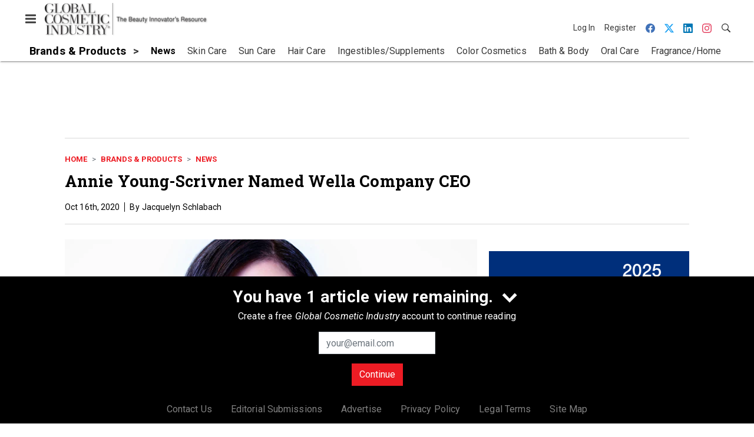

--- FILE ---
content_type: text/html; charset=utf-8
request_url: https://www.gcimagazine.com/brands-products/news/news/21875154/annie-youngscrivner-named-wella-company-ceo
body_size: 20209
content:
<!doctype html><html lang="en-us" dir="ltr"><head><meta charset="utf-8"><meta http-equiv="X-UA-Compatible" content="IE=edge"><meta name="viewport" content="width=device-width, initial-scale=1, shrink-to-fit=no"><link rel="preconnect" href="https://cdn.parameter1.com"><link rel="stylesheet" href="https://cdn.parameter1.com/web-assets/allured_all/5ef0b24223013d3f0c8b456b/v2.9.0/dist/css/main-196ebd68.css"><script>
  (function (i,r) { i['__p1defer'] = r; i[r] = i[r] || function () { var args = arguments; (i[r].q = i[r].q || []).push(args); if (args[0] === 'register' && args[1] && args[1].init) args[1].init(); } })(window, 'deferScript');
  deferScript('init', { debug: false });
  </script><link rel="modulepreload" href="https://cdn.parameter1.com/deferred-script-loader/v1.0.1/lib.min.js" as="script"><link rel="modulepreload" href="https://cdn.parameter1.com/web-assets/allured_all/5ef0b24223013d3f0c8b456b/v2.9.0/dist/js/assets/index-37dce9ad.js" as="script" data-dsl-name="marko-web-core"><script>deferScript('register', { name: 'marko-web-core', src: 'https://cdn.parameter1.com/web-assets/allured_all/5ef0b24223013d3f0c8b456b/v2.9.0/dist/js/assets/index-37dce9ad.js', esm: true, on: 'ready', requestFrame: false, targetTag: 'body', init: function() { var w = window; w.markoCompQueue = w.markoCompQueue || []; var name = 'CMSBrowserComponents', methods = ['load', 'loadComponent'], queue = function(method) { return function() { w.markoCompQueue.push([method, arguments]) } }; w[name] = w[name] || {}; for (var i = 0; i < methods.length; i++) { var method = methods[i]; w[name][method] = w[name][method] || queue(method); } }, initOnly: false, onScriptBuild: function(script) {  }, onScriptLoad: function() { window.markoCompQueue.flush(); }, attrs: {}, delayMs: undefined });</script><link rel="preload" href="https://cdn.parameter1.com/lazysizes/v5.3.2.js" as="script" data-dsl-name="lazysizes"><script>deferScript('register', { name: 'lazysizes', src: 'https://cdn.parameter1.com/lazysizes/v5.3.2.js', esm: false, on: 'ready', requestFrame: false, targetTag: 'body', init: function() {  }, initOnly: false, onScriptBuild: function(script) {  }, onScriptLoad: function() {  }, attrs: {}, delayMs: undefined });</script><script nomodule src="https://cdn.parameter1.com/lazysizes/v5.3.2.js" data-dsl-name="lazysizes" async defer></script><script nomodule>
      document.createElement("picture");
    </script><script nomodule src="https://cdnjs.cloudflare.com/ajax/libs/picturefill/3.0.3/picturefill.min.js" async></script><link rel="shortcut icon" href="/favicon.ico"><link rel="modulepreload" href="https://cdn.parameter1.com/p1-events/v1.5.0/lib.min.js" as="script" data-dsl-name="p1events"><script>deferScript('register', { name: 'p1events', src: 'https://cdn.parameter1.com/p1-events/v1.5.0/lib.min.js', esm: true, on: 'load', requestFrame: true, targetTag: 'body', init: function() { var i = window, r = 'p1events'; i['__p1e'] = r; i[r] = i[r] || function() { (i[r].q = i[r].q || []).push(arguments); }; }, initOnly: false, onScriptBuild: function(script) {  }, onScriptLoad: function() {  }, attrs: {}, delayMs: undefined });</script><script>p1events('init', { tenant: 'allured', realm: '5ef0b24223013d3f0c8b456b', env: 'production', debug: false, uri: 'https://events.parameter1.com/default/p1-website-events-enqueue', cookieDomain: 'gcimagazine.com', identityQueryBuilder: function(query, cookies) {  function cleanOlyticsId(value) { if (!value) return null; var cleaned = value.replace(/"/g, ''); if (cleaned === 'null') return null; return /^[A-Z0-9]{15}$/.test(cleaned) ? cleaned : null; }  var incomingId = cleanOlyticsId(query.oly_enc_id); var currentId = cleanOlyticsId(cookies.oly_enc_id); var id = incomingId || currentId; if (id) return 'omeda.allucd.customer*' + id + '~encrypted';  }, enableMindfulPlugin: false, mindfulPluginOptions: {}, enableGamPlugin: true, gamPluginOptions: {} });</script><link rel="preload" href="https://securepubads.g.doubleclick.net/tag/js/gpt.js" as="script" data-dsl-name="googletag"><script>deferScript('register', { name: 'googletag', src: 'https://securepubads.g.doubleclick.net/tag/js/gpt.js', esm: false, on: 'load', requestFrame: true, targetTag: 'body', init: function() { window.googletag = window.googletag || {}; window.googletag.cmd = window.googletag.cmd || []; }, initOnly: false, onScriptBuild: function(script) {  }, onScriptLoad: function() {  }, attrs: {}, delayMs: undefined });</script><script nomodule src="https://securepubads.g.doubleclick.net/tag/js/gpt.js" data-dsl-name="googletag" async defer></script><link rel="preload" href="https://www.googletagmanager.com/gtm.js?id=GTM-KZFQ4LN" as="script" data-dsl-name="dataLayer_GTM-KZFQ4LN"><script>deferScript('register', { name: 'dataLayer_GTM-KZFQ4LN', src: 'https://www.googletagmanager.com/gtm.js?id=GTM-KZFQ4LN', esm: false, on: 'load', requestFrame: true, targetTag: 'body', init: function() { var w = window, l = 'dataLayer'; w[l] = w[l] || []; }, initOnly: false, onScriptBuild: function(script) {  }, onScriptLoad: function() {  }, attrs: {}, delayMs: undefined });</script><script nomodule src="https://www.googletagmanager.com/gtm.js?id=GTM-KZFQ4LN" data-dsl-name="dataLayer_GTM-KZFQ4LN" async defer></script><link rel="modulepreload" href="https://cdn.parameter1.com/native-x/v1.2.0/lib.min.js" as="script" data-dsl-name="fortnight"><script>deferScript('register', { name: 'fortnight', src: 'https://cdn.parameter1.com/native-x/v1.2.0/lib.min.js', esm: true, on: 'load', requestFrame: true, targetTag: 'body', init: function() { var i = window, r = 'fortnight'; i['FortnightObject'] = r; i[r] = i[r] || function() { (i[r].q = i[r].q || []).push(arguments); }; }, initOnly: false, onScriptBuild: function(script) {  }, onScriptLoad: function() {  }, attrs: {}, delayMs: undefined });</script><script>fortnight('init', { domain: 'https://delivery.mindfulcms.com/allured/default/compat/native-website' });</script><link rel="preload" href="https://olytics.omeda.com/olytics/js/v3/p/olytics.min.js" as="script" data-dsl-name="olytics"><script>deferScript('register', { name: 'olytics', src: 'https://olytics.omeda.com/olytics/js/v3/p/olytics.min.js', esm: false, on: 'load', requestFrame: true, targetTag: 'body', init: function() {  window.olytics || (window.olytics = []), window.olytics.methods = ['fire', 'confirm'], window.olytics.factory = function(i) { return function() { var t = Array.prototype.slice.call(arguments); return t.unshift(i), window.olytics.push(t), window.olytics } }; for (var i = 0; i < window.olytics.methods.length; i++) { var method = window.olytics.methods[i]; window.olytics[method] = window.olytics.factory(method) }  }, initOnly: false, onScriptBuild: function(script) {  olytics.load = function(i) { if (!document.getElementById('olyticsImport')) { window.a = window.olytics; script.id = 'olyticsImport'; var o = ''; void 0 !== i && void 0 !== i.oid && (o = i.oid), script.setAttribute('data-oid', o), script.addEventListener('load', function(t) { for (olytics.initialize({ Olytics: i }); window.a.length > 0;) { var o = window.a.shift(), s = o.shift(); olytics[s] && olytics[s].apply(olytics, o) } }, !1); } }; olytics.load({ oid: '6fc6518d77df4f9588b37321093fccf6' });  }, onScriptLoad: function() {  }, attrs: {}, delayMs: undefined });</script><script nomodule src="https://olytics.omeda.com/olytics/js/v3/p/olytics.min.js" data-dsl-name="olytics" async defer></script><script>dataLayer.push({"site":{"id":"5ef0b24223013d3f0c8b456b","name":"Global Cosmetic Industry","origin":"https://www.gcimagazine.com"}});</script><title>Annie Young-Scrivner Named Wella Company CEO | Global Cosmetic Industry</title><meta name="description" property="og:description" item-prop="description" content="Young-Scrivner joins Wella from Godiva Chocolatier, where she served as CEO for the last three years"><link rel="canonical" href="https://www.gcimagazine.com/brands-products/news/news/21875154/annie-youngscrivner-named-wella-company-ceo"><meta property="og:title" item-prop="name" content="Annie Young-Scrivner Named Wella Company CEO"><meta name="image" property="og:image" item-prop="image" content="https://img.gcimagazine.com/files/base/allured/all/image/2020/10/gci.Wella850.png?auto=format%2Ccompress&fit=max&q=70&w=1200"><meta property="og:url" content="https://www.gcimagazine.com/brands-products/news/news/21875154/annie-youngscrivner-named-wella-company-ceo"><meta property="og:site_name" content="Global Cosmetic Industry"><meta property="og:locale" content="en"><meta name="twitter:card" content="summary_large_image"><meta name="twitter:title" content="Annie Young-Scrivner Named Wella Company CEO"><meta name="twitter:description" content="Young-Scrivner joins Wella from Godiva Chocolatier, where she served as CEO for the last three years"><meta name="twitter:image" content="https://img.gcimagazine.com/files/base/allured/all/image/2020/10/gci.Wella850.png?auto=format%2Ccompress&fit=max&q=70&w=1200"><meta property="og:type" content="article"><meta property="article:published_time" content="Oct 16th, 2020"><meta property="article:modified_time" content="Dec 6th, 2021"><script type="application/ld+json">
        {"@context":"https://schema.org","@type":"NewsArticle","mainEntityOfPage":{"@type":"WebPage","@id":"https://www.gcimagazine.com/brands-products/news/news/21875154/annie-youngscrivner-named-wella-company-ceo"},"headline":"Annie Young-Scrivner Named Wella Company CEO","name":"Annie Young-Scrivner Named Wella Company CEO","description":"Young-Scrivner joins Wella from Godiva Chocolatier, where she served as CEO for the last three years","thumbnailUrl":"https://img.gcimagazine.com/files/base/allured/all/image/2020/10/gci.Wella850.png?auto=format%2Ccompress&fit=max&q=70&w=1200","image":["https://img.gcimagazine.com/files/base/allured/all/image/2020/10/gci.Wella8501.png?auto=format%2Ccompress&fit=max&q=70&w=1200","https://img.gcimagazine.com/files/base/allured/all/image/2020/10/gci.Wella850.png?auto=format%2Ccompress&fit=max&q=70&w=1200"],"datePublished":"2020-10-16T13:52:15.000Z","dateModified":"2021-12-06T18:28:20.000Z","url":"https://www.gcimagazine.com/brands-products/news/news/21875154/annie-youngscrivner-named-wella-company-ceo"}
      </script><script>dataLayer.push({"labels":[],"isSponsored":false,"isContentGated":false,"websiteTopicPaths":["GCI > Brands & Products > News"],"primaryTopicPath":"GCI > Brands & Products > News","primarySite":"GCI","websiteTopics":["News"],"relatedCompanies":[],"page_type":"content","canonical_path":"/brands-products/news/news/21875154/annie-youngscrivner-named-wella-company-ceo","query_string":"","content":{"id":21875154,"type":"news","name":"Annie Young-Scrivner Named Wella Company CEO","published":"2020-10-16T13:52:15.000Z","labels":[],"userRegistration":{"isCurrentlyRequired":false,"accessLevels":[],"__typename":"ContentUserRegistration"}},"created_by":{"id":"5f2093b0ef1c6c6a0cd4b9ff","username":"api.import","firstName":"API","lastName":"Import"},"company":{},"section":{"id":77304,"name":"News","alias":"brands-products/news","fullName":"Brands & Products > News"},"section_hierarchy":[{"id":77291,"name":"Brands & Products","alias":"brands-products"},{"id":77304,"name":"News","alias":"brands-products/news"}],"taxonomy":[{"id":3199456,"type":"Tag","name":"ungatedContent","fullName":"Tag: ungatedContent (3199456)"}],"authors":[],"schedules":[{"id":77304,"name":"News"}],"emailSchedules":[],"magazineSchedules":[]});</script><script>
    p1events('track', {"action":"View","category":"Content","entity":{"id":21875154,"ns":"base.allured-all.content-news","name":"Annie Young-Scrivner Named Wella Company CEO","props":{"type":"news","published":1602856335000},"refs":{"primarySection":{"id":77304,"ns":"base.allured-all.website-section","name":"Brands & Products > News","props":{"alias":"brands-products/news"}},"company":null,"authors":[],"createdBy":null}}});
  </script><script>googletag.cmd.push(function() { googletag.pubads().setTargeting('cont_id', '21875154').setTargeting('cont_type', 'news'); });</script><script>dataLayer.push({"user":{"state":"anonymous"}});</script><script>dataLayer.push({"gtm.start":1768379385085,"event":"gtm.js"});</script><script>googletag.cmd.push(function() { googletag.pubads().enableSingleRequest(); googletag.pubads().collapseEmptyDivs(); googletag.pubads().setTargeting('path', '/brands-products/news/news/21875154/annie-youngscrivner-named-wella-company-ceo').setTargeting('host', 'www|gcimagazine|com').setTargeting('env', 'production'); googletag.enableServices(); });</script><script>googletag.cmd.push(function() { googletag.pubads().setTargeting('uri', '/brands-products/news/news/21875154/annie-youngscrivner-named-wella-company-ceo'); });</script><script>((w, f, j) => { const dl = w.dataLayer; const gt = w.googletag; const q = {}; const c = async (e) => { if (q[e]) return; q[e] = true; const r = await f(`/__bs/${e}`, { method: 'POST' }); f(`/__bs/${e}/s`, { method: 'POST', headers: { ...j.parse(r.headers.get('x-send') || '{}'), 'x-debug': w.location.search.includes('bsdbg'), 'x-status': r.status }, body: '{}' }); }; if (dl && 'push' in dl) { dl.push({ event: 'bs.gtmLoad', eventCallback: () => c('gtm') }); } if (gt && gt.cmd && 'push' in gt.cmd) { gt.cmd.push(function() { gt.pubads().addEventListener('slotRequested', () => c('gam')) }) }; })(window, fetch, JSON);</script></head><body><div id="vue-1768379385085-969"></div><script class="component" data-name="OmedaIdentityXRapidIdentify">CMSBrowserComponents.load({ el: '#vue-1768379385085-969', name: 'OmedaIdentityXRapidIdentify', props: {}, hydrate: false, skipWhenExists: false });</script><div id="vue-1768379385085-960"></div><script class="component" data-name="LeadersP1EventsTracker">CMSBrowserComponents.load({ el: '#vue-1768379385085-960', name: 'LeadersP1EventsTracker', props: {"baseTenantKey":"allured_all"}, hydrate: false, skipWhenExists: false });</script><div id="vue-1768379385085-962"></div><script class="component" data-name="LeadersGTMTracker">CMSBrowserComponents.load({ el: '#vue-1768379385085-962', name: 'LeadersGTMTracker', props: {}, hydrate: false, skipWhenExists: false });</script><aside id="leaders-dropdown-portal-target" class="leaders-dropdown-portal"></aside><div id="vue-1768379385085-768"></div><script class="component" data-name="RevealAdListener">CMSBrowserComponents.load({ el: '#vue-1768379385085-768', name: 'RevealAdListener', props: {"selectAllTargets":true}, hydrate: false, skipWhenExists: false });</script><div id="vue-1768379385085-135"></div><script class="component" data-name="TriggerScreenChangeEvent">CMSBrowserComponents.load({ el: '#vue-1768379385085-135', name: 'TriggerScreenChangeEvent', props: {}, hydrate: false, skipWhenExists: false });</script><div id="vue-1768379385085-632"></div><script class="component" data-name="GTMTrackBusEvent">CMSBrowserComponents.load({ el: '#vue-1768379385085-632', name: 'GTMTrackBusEvent', props: {"on":"screen_change"}, hydrate: false, skipWhenExists: false });</script><div id="vue-1768379385085-996"></div><script class="component" data-name="GTMTrackLoadMore">CMSBrowserComponents.load({ el: '#vue-1768379385085-996', name: 'GTMTrackLoadMore', props: {}, hydrate: false, skipWhenExists: false });</script><header class="site-header"><nav class="site-navbar site-navbar--secondary"><div class="site-navbar__container"><div type="button" aria-label="Menu" id="vue-1768379385092-342" class="site-navbar__toggler"><span class="marko-web-icon marko-web-icon--lg marko-web-icon--three-bars"><svg xmlns="http://www.w3.org/2000/svg" width="12" height="16" viewBox="0 0 12 16"><path fill-rule="evenodd" d="M11.41 9H.59C0 9 0 8.59 0 8c0-.59 0-1 .59-1H11.4c.59 0 .59.41.59 1 0 .59 0 1-.59 1h.01zm0-4H.59C0 5 0 4.59 0 4c0-.59 0-1 .59-1H11.4c.59 0 .59.41.59 1 0 .59 0 1-.59 1h.01zM.59 11H11.4c.59 0 .59.41.59 1 0 .59 0 1-.59 1H.59C0 13 0 12.59 0 12c0-.59 0-1 .59-1z"/></svg></span></div><script class="component" data-name="DefaultThemeMenuToggleButton">CMSBrowserComponents.load({ el: '#vue-1768379385092-342', name: 'DefaultThemeMenuToggleButton', props: {"className":"site-navbar__toggler","targets":[".site-menu"],"toggleClass":"site-menu--open","iconModifiers":["lg"],"iconName":"three-bars","initiallyExpanded":false,"buttonLabel":"Menu"}, hydrate: true, skipWhenExists: false });</script><a href="/" class="site-navbar__brand"><img class="site-navbar__logo" alt="Global Cosmetic Industry" src="https://img.gcimagazine.com/files/base/allured/all/image/static/gci_logo.png?h=55&auto=format,compress" srcset="https://img.gcimagazine.com/files/base/allured/all/image/static/gci_logo.png?h=55&auto=format,compress&dpr=2 2x"></a><ul class="site-navbar__items site-navbar__items--tertiary"><li class="site-navbar__item site-navbar__item--user"><a href="/user/login" class="site-navbar__link"><span class="site-navbar__label">Log In</span></a></li><li class="site-navbar__item site-navbar__item--user"><a href="/user/register" class="site-navbar__link"><span class="site-navbar__label">Register</span></a></li><li class="site-navbar__item site-navbar__item--social-icon"><a href="https://www.facebook.com/GlobalCosmeticIndustry" target="_blank" class="site-navbar__link" rel="noopener"><span class="marko-web-icon marko-web-icon--facebook site-navbar__icon"><svg role="img" viewBox="0 0 24 24" xmlns="http://www.w3.org/2000/svg"><title>Facebook icon</title><path d="M23.9981 11.9991C23.9981 5.37216 18.626 0 11.9991 0C5.37216 0 0 5.37216 0 11.9991C0 17.9882 4.38789 22.9522 10.1242 23.8524V15.4676H7.07758V11.9991H10.1242V9.35553C10.1242 6.34826 11.9156 4.68714 14.6564 4.68714C15.9692 4.68714 17.3424 4.92149 17.3424 4.92149V7.87439H15.8294C14.3388 7.87439 13.8739 8.79933 13.8739 9.74824V11.9991H17.2018L16.6698 15.4676H13.8739V23.8524C19.6103 22.9522 23.9981 17.9882 23.9981 11.9991Z"/></svg></span></a></li><li class="site-navbar__item site-navbar__item--social-icon"><a href="https://twitter.com/GCI_Magazine" target="_blank" class="site-navbar__link" rel="noopener"><span class="marko-web-icon marko-web-icon--twitter site-navbar__icon"><svg role="img" viewBox="0 0 24 24" xmlns="http://www.w3.org/2000/svg"><title>Twitter X icon</title><path xmlns="http://www.w3.org/2000/svg" d="M18.901 1.153h3.68l-8.04 9.19L24 22.846h-7.406l-5.8-7.584-6.638 7.584H.474l8.6-9.83L0 1.154h7.594l5.243 6.932ZM17.61 20.644h2.039L6.486 3.24H4.298Z"/></svg>
</span></a></li><li class="site-navbar__item site-navbar__item--social-icon"><a href="https://www.linkedin.com/company/global-cosmetic-industry-gci-/" target="_blank" class="site-navbar__link" rel="noopener"><span class="marko-web-icon marko-web-icon--linkedin site-navbar__icon"><svg role="img" viewBox="0 0 24 24" xmlns="http://www.w3.org/2000/svg"><title>LinkedIn icon</title><path d="M20.447 20.452h-3.554v-5.569c0-1.328-.027-3.037-1.852-3.037-1.853 0-2.136 1.445-2.136 2.939v5.667H9.351V9h3.414v1.561h.046c.477-.9 1.637-1.85 3.37-1.85 3.601 0 4.267 2.37 4.267 5.455v6.286zM5.337 7.433c-1.144 0-2.063-.926-2.063-2.065 0-1.138.92-2.063 2.063-2.063 1.14 0 2.064.925 2.064 2.063 0 1.139-.925 2.065-2.064 2.065zm1.782 13.019H3.555V9h3.564v11.452zM22.225 0H1.771C.792 0 0 .774 0 1.729v20.542C0 23.227.792 24 1.771 24h20.451C23.2 24 24 23.227 24 22.271V1.729C24 .774 23.2 0 22.222 0h.003z"/></svg></span></a></li><li class="site-navbar__item site-navbar__item--social-icon"><a href="https://www.instagram.com/globalcosmeticindustry/" target="_blank" class="site-navbar__link" rel="noopener"><span class="marko-web-icon marko-web-icon--instagram site-navbar__icon"><svg role="img" viewBox="0 0 24 24" xmlns="http://www.w3.org/2000/svg"><title>Instagram icon</title><path d="M12 0C8.74 0 8.333.015 7.053.072 5.775.132 4.905.333 4.14.63c-.789.306-1.459.717-2.126 1.384S.935 3.35.63 4.14C.333 4.905.131 5.775.072 7.053.012 8.333 0 8.74 0 12s.015 3.667.072 4.947c.06 1.277.261 2.148.558 2.913.306.788.717 1.459 1.384 2.126.667.666 1.336 1.079 2.126 1.384.766.296 1.636.499 2.913.558C8.333 23.988 8.74 24 12 24s3.667-.015 4.947-.072c1.277-.06 2.148-.262 2.913-.558.788-.306 1.459-.718 2.126-1.384.666-.667 1.079-1.335 1.384-2.126.296-.765.499-1.636.558-2.913.06-1.28.072-1.687.072-4.947s-.015-3.667-.072-4.947c-.06-1.277-.262-2.149-.558-2.913-.306-.789-.718-1.459-1.384-2.126C21.319 1.347 20.651.935 19.86.63c-.765-.297-1.636-.499-2.913-.558C15.667.012 15.26 0 12 0zm0 2.16c3.203 0 3.585.016 4.85.071 1.17.055 1.805.249 2.227.415.562.217.96.477 1.382.896.419.42.679.819.896 1.381.164.422.36 1.057.413 2.227.057 1.266.07 1.646.07 4.85s-.015 3.585-.074 4.85c-.061 1.17-.256 1.805-.421 2.227-.224.562-.479.96-.899 1.382-.419.419-.824.679-1.38.896-.42.164-1.065.36-2.235.413-1.274.057-1.649.07-4.859.07-3.211 0-3.586-.015-4.859-.074-1.171-.061-1.816-.256-2.236-.421-.569-.224-.96-.479-1.379-.899-.421-.419-.69-.824-.9-1.38-.165-.42-.359-1.065-.42-2.235-.045-1.26-.061-1.649-.061-4.844 0-3.196.016-3.586.061-4.861.061-1.17.255-1.814.42-2.234.21-.57.479-.96.9-1.381.419-.419.81-.689 1.379-.898.42-.166 1.051-.361 2.221-.421 1.275-.045 1.65-.06 4.859-.06l.045.03zm0 3.678c-3.405 0-6.162 2.76-6.162 6.162 0 3.405 2.76 6.162 6.162 6.162 3.405 0 6.162-2.76 6.162-6.162 0-3.405-2.76-6.162-6.162-6.162zM12 16c-2.21 0-4-1.79-4-4s1.79-4 4-4 4 1.79 4 4-1.79 4-4 4zm7.846-10.405c0 .795-.646 1.44-1.44 1.44-.795 0-1.44-.646-1.44-1.44 0-.794.646-1.439 1.44-1.439.793-.001 1.44.645 1.44 1.439z"/></svg></span></a></li><li class="site-navbar__item"><a href="/search" class="site-navbar__link"><span title="Search" class="marko-web-icon marko-web-icon--search site-navbar__icon"><svg xmlns="http://www.w3.org/2000/svg" width="16" height="16" viewBox="0 0 16 16"><path fill-rule="evenodd" d="M15.7 13.3l-3.81-3.83A5.93 5.93 0 0 0 13 6c0-3.31-2.69-6-6-6S1 2.69 1 6s2.69 6 6 6c1.3 0 2.48-.41 3.47-1.11l3.83 3.81c.19.2.45.3.7.3.25 0 .52-.09.7-.3a.996.996 0 0 0 0-1.41v.01zM7 10.7c-2.59 0-4.7-2.11-4.7-4.7 0-2.59 2.11-4.7 4.7-4.7 2.59 0 4.7 2.11 4.7 4.7 0 2.59-2.11 4.7-4.7 4.7z"/></svg></span></a></li></ul></div></nav><nav class="site-navbar site-navbar--primary"><div class="site-navbar__container"><ul class="site-navbar__items site-navbar__items--primary"><li class="site-navbar__item site-navbar__item--parent site-navbar__item--active"><a href="/brands-products" class="site-navbar__link site-navbar__link--active"><span class="site-navbar__label">Brands & Products</span></a></li><li class="site-navbar__item site-navbar__item--subtopic site-navbar__item--active"><a href="/brands-products/news" class="site-navbar__link site-navbar__link--active"><span class="site-navbar__label">News</span></a></li><li class="site-navbar__item site-navbar__item--subtopic"><a href="/brands-products/skin-care" class="site-navbar__link"><span class="site-navbar__label">Skin Care</span></a></li><li class="site-navbar__item site-navbar__item--subtopic"><a href="/brands-products/sun-care" class="site-navbar__link"><span class="site-navbar__label">Sun Care</span></a></li><li class="site-navbar__item site-navbar__item--subtopic"><a href="/brands-products/hair-care" class="site-navbar__link"><span class="site-navbar__label">Hair Care</span></a></li><li class="site-navbar__item site-navbar__item--subtopic"><a href="/brands-products/ingestibles-supplements" class="site-navbar__link"><span class="site-navbar__label">Ingestibles/Supplements</span></a></li><li class="site-navbar__item site-navbar__item--subtopic"><a href="/brands-products/color-cosmetics" class="site-navbar__link"><span class="site-navbar__label">Color Cosmetics</span></a></li><li class="site-navbar__item site-navbar__item--subtopic"><a href="/brands-products/bath-body" class="site-navbar__link"><span class="site-navbar__label">Bath & Body</span></a></li><li class="site-navbar__item site-navbar__item--subtopic"><a href="/brands-products/oral-care" class="site-navbar__link"><span class="site-navbar__label">Oral Care</span></a></li><li class="site-navbar__item site-navbar__item--subtopic site-navbar__item--subtopic-last"><a href="/brands-products/fragrance-home" class="site-navbar__link"><span class="site-navbar__label">Fragrance/Home</span></a></li></ul></div></nav></header><aside class="site-menu"><div class="site-menu__contents"><div class="site-menu__section"><div class="site-menu__header">Topics</div><ul class="site-menu__items"><li class="site-menu__item"><a href="/packaging" class="site-menu__link"><span class="site-menu__label">Packaging</span></a></li><li class="site-menu__item site-menu__item--parent"><a href="/ingredients" class="site-menu__link"><span class="site-menu__label">Ingredients</span></a></li><li class="site-menu__item site-menu__item--parent site-menu__item--active"><a href="/brands-products" class="site-menu__link site-menu__link--active"><span class="site-menu__label">Brands & Products</span></a></li><li class="site-menu__item site-menu__item--subtopic site-menu__item--active"><a href="/brands-products/news" class="site-menu__link site-menu__link--active"><span class="site-menu__label">News</span></a></li><li class="site-menu__item site-menu__item--subtopic"><a href="/brands-products/skin-care" class="site-menu__link"><span class="site-menu__label">Skin Care</span></a></li><li class="site-menu__item site-menu__item--subtopic"><a href="/brands-products/sun-care" class="site-menu__link"><span class="site-menu__label">Sun Care</span></a></li><li class="site-menu__item site-menu__item--subtopic"><a href="/brands-products/hair-care" class="site-menu__link"><span class="site-menu__label">Hair Care</span></a></li><li class="site-menu__item site-menu__item--subtopic"><a href="/brands-products/ingestibles-supplements" class="site-menu__link"><span class="site-menu__label">Ingestibles/Supplements</span></a></li><li class="site-menu__item site-menu__item--subtopic"><a href="/brands-products/color-cosmetics" class="site-menu__link"><span class="site-menu__label">Color Cosmetics</span></a></li><li class="site-menu__item site-menu__item--subtopic"><a href="/brands-products/bath-body" class="site-menu__link"><span class="site-menu__label">Bath & Body</span></a></li><li class="site-menu__item site-menu__item--subtopic"><a href="/brands-products/oral-care" class="site-menu__link"><span class="site-menu__label">Oral Care</span></a></li><li class="site-menu__item site-menu__item--subtopic site-menu__item--subtopic-last"><a href="/brands-products/fragrance-home" class="site-menu__link"><span class="site-menu__label">Fragrance/Home</span></a></li><li class="site-menu__item"><a href="/leaders" class="site-menu__link"><span class="site-menu__label">Leaders</span></a></li><li class="site-menu__item site-menu__item--parent"><a href="/retail" class="site-menu__link"><span class="site-menu__label">Retail</span></a></li><li class="site-menu__item"><a href="/consumers-markets" class="site-menu__link"><span class="site-menu__label">Consumers & Markets</span></a></li><li class="site-menu__item site-menu__item--parent"><a href="/multimedia" class="site-menu__link"><span class="site-menu__label">Multimedia</span></a></li><li class="site-menu__item site-menu__item--parent"><a href="/events" class="site-menu__link"><span class="site-menu__label">Events</span></a></li><li class="site-menu__item"><a href="/polls" class="site-menu__link"><span class="site-menu__label">Polls</span></a></li></ul></div><div class="site-menu__section"><div class="site-menu__header">Magazine</div><ul class="site-menu__items"><li class="site-menu__item"><a href="/magazine/advisory-board" class="site-menu__link"><span class="site-menu__label">Advisory Board</span></a></li><li class="site-menu__item"><a href="/magazine" class="site-menu__link"><span class="site-menu__label">Past Issues</span></a></li><li class="site-menu__item"><a href="/roundups" class="site-menu__link"><span class="site-menu__label">Product Roundup</span></a></li><li class="site-menu__item"><a href="https://subscribe.dragonforms.com/GCINEW" target="_blank" class="site-menu__link" rel="noopener"><span class="site-menu__label">Subscribe</span></a></li></ul></div><div class="site-menu__section"><div class="site-menu__header">User Tools</div><ul class="site-menu__items"><li class="site-menu__item site-menu__item--user"><a href="/user/login" class="site-menu__link"><span class="site-menu__label">Log In</span></a></li><li class="site-menu__item site-menu__item--user"><a href="/user/register" class="site-menu__link"><span class="site-menu__label">Register</span></a></li><li class="site-menu__item"><a href="/contact-us" class="site-menu__link"><span class="site-menu__label">Contact Us</span></a></li><li class="site-menu__item"><a href="/page/editorial-submission" class="site-menu__link"><span class="site-menu__label">Editorial Submissions</span></a></li><li class="site-menu__item"><a href="https://www.allured.com/gci-media-kit-request/" target="_blank" class="site-menu__link" rel="noopener"><span class="site-menu__label">Advertise</span></a></li><li class="site-menu__item"><a href="https://www.allured.com/privacy-policy/" target="_blank" class="site-menu__link" rel="noopener"><span class="site-menu__label">Privacy Policy</span></a></li><li class="site-menu__item"><a href="https://www.allured.com/legal-terms" target="_blank" class="site-menu__link" rel="noopener"><span class="site-menu__label">Legal Terms</span></a></li></ul></div><div class="site-menu__section site-menu__section--social-icons"><a href="https://www.facebook.com/GlobalCosmeticIndustry" title="Visit us on Facebook" class="social-icon-link"><span class="marko-web-icon marko-web-icon--xl marko-web-icon--facebook"><svg role="img" viewBox="0 0 24 24" xmlns="http://www.w3.org/2000/svg"><title>Facebook icon</title><path d="M23.9981 11.9991C23.9981 5.37216 18.626 0 11.9991 0C5.37216 0 0 5.37216 0 11.9991C0 17.9882 4.38789 22.9522 10.1242 23.8524V15.4676H7.07758V11.9991H10.1242V9.35553C10.1242 6.34826 11.9156 4.68714 14.6564 4.68714C15.9692 4.68714 17.3424 4.92149 17.3424 4.92149V7.87439H15.8294C14.3388 7.87439 13.8739 8.79933 13.8739 9.74824V11.9991H17.2018L16.6698 15.4676H13.8739V23.8524C19.6103 22.9522 23.9981 17.9882 23.9981 11.9991Z"/></svg></span></a><a href="https://twitter.com/GCI_Magazine" title="Visit us on Twitter" class="social-icon-link"><span class="marko-web-icon marko-web-icon--xl marko-web-icon--twitter"><svg role="img" viewBox="0 0 24 24" xmlns="http://www.w3.org/2000/svg"><title>Twitter X icon</title><path xmlns="http://www.w3.org/2000/svg" d="M18.901 1.153h3.68l-8.04 9.19L24 22.846h-7.406l-5.8-7.584-6.638 7.584H.474l8.6-9.83L0 1.154h7.594l5.243 6.932ZM17.61 20.644h2.039L6.486 3.24H4.298Z"/></svg>
</span></a><a href="https://www.linkedin.com/company/global-cosmetic-industry-gci-/" title="Visit us on Linkedin" class="social-icon-link"><span class="marko-web-icon marko-web-icon--xl marko-web-icon--linkedin"><svg role="img" viewBox="0 0 24 24" xmlns="http://www.w3.org/2000/svg"><title>LinkedIn icon</title><path d="M20.447 20.452h-3.554v-5.569c0-1.328-.027-3.037-1.852-3.037-1.853 0-2.136 1.445-2.136 2.939v5.667H9.351V9h3.414v1.561h.046c.477-.9 1.637-1.85 3.37-1.85 3.601 0 4.267 2.37 4.267 5.455v6.286zM5.337 7.433c-1.144 0-2.063-.926-2.063-2.065 0-1.138.92-2.063 2.063-2.063 1.14 0 2.064.925 2.064 2.063 0 1.139-.925 2.065-2.064 2.065zm1.782 13.019H3.555V9h3.564v11.452zM22.225 0H1.771C.792 0 0 .774 0 1.729v20.542C0 23.227.792 24 1.771 24h20.451C23.2 24 24 23.227 24 22.271V1.729C24 .774 23.2 0 22.222 0h.003z"/></svg></span></a><a href="https://www.instagram.com/globalcosmeticindustry/" title="Visit us on Instagram" class="social-icon-link"><span class="marko-web-icon marko-web-icon--xl marko-web-icon--instagram"><svg role="img" viewBox="0 0 24 24" xmlns="http://www.w3.org/2000/svg"><title>Instagram icon</title><path d="M12 0C8.74 0 8.333.015 7.053.072 5.775.132 4.905.333 4.14.63c-.789.306-1.459.717-2.126 1.384S.935 3.35.63 4.14C.333 4.905.131 5.775.072 7.053.012 8.333 0 8.74 0 12s.015 3.667.072 4.947c.06 1.277.261 2.148.558 2.913.306.788.717 1.459 1.384 2.126.667.666 1.336 1.079 2.126 1.384.766.296 1.636.499 2.913.558C8.333 23.988 8.74 24 12 24s3.667-.015 4.947-.072c1.277-.06 2.148-.262 2.913-.558.788-.306 1.459-.718 2.126-1.384.666-.667 1.079-1.335 1.384-2.126.296-.765.499-1.636.558-2.913.06-1.28.072-1.687.072-4.947s-.015-3.667-.072-4.947c-.06-1.277-.262-2.149-.558-2.913-.306-.789-.718-1.459-1.384-2.126C21.319 1.347 20.651.935 19.86.63c-.765-.297-1.636-.499-2.913-.558C15.667.012 15.26 0 12 0zm0 2.16c3.203 0 3.585.016 4.85.071 1.17.055 1.805.249 2.227.415.562.217.96.477 1.382.896.419.42.679.819.896 1.381.164.422.36 1.057.413 2.227.057 1.266.07 1.646.07 4.85s-.015 3.585-.074 4.85c-.061 1.17-.256 1.805-.421 2.227-.224.562-.479.96-.899 1.382-.419.419-.824.679-1.38.896-.42.164-1.065.36-2.235.413-1.274.057-1.649.07-4.859.07-3.211 0-3.586-.015-4.859-.074-1.171-.061-1.816-.256-2.236-.421-.569-.224-.96-.479-1.379-.899-.421-.419-.69-.824-.9-1.38-.165-.42-.359-1.065-.42-2.235-.045-1.26-.061-1.649-.061-4.844 0-3.196.016-3.586.061-4.861.061-1.17.255-1.814.42-2.234.21-.57.479-.96.9-1.381.419-.419.81-.689 1.379-.898.42-.166 1.051-.361 2.221-.421 1.275-.045 1.65-.06 4.859-.06l.045.03zm0 3.678c-3.405 0-6.162 2.76-6.162 6.162 0 3.405 2.76 6.162 6.162 6.162 3.405 0 6.162-2.76 6.162-6.162 0-3.405-2.76-6.162-6.162-6.162zM12 16c-2.21 0-4-1.79-4-4s1.79-4 4-4 4 1.79 4 4-1.79 4-4 4zm7.846-10.405c0 .795-.646 1.44-1.44 1.44-.795 0-1.44-.646-1.44-1.44 0-.794.646-1.439 1.44-1.439.793-.001 1.44.645 1.44 1.439z"/></svg></span></a></div></div></aside><div class="content-meter content-meter--open "><div class="content-meter__bar" role="region" aria-label="Content Meter"><div id="vue-1768379385133-867"></div><script class="component" data-name="ContentMeterTrack">CMSBrowserComponents.load({ el: '#vue-1768379385133-867', name: 'ContentMeterTrack', props: {"displayGate":true,"displayOverlay":false,"entity":{"id":21875154,"ns":"base.allured-all.content-news","name":"Annie Young-Scrivner Named Wella Company CEO","props":{"type":"news","published":1602856335000}},"viewLimit":2,"views":1}, hydrate: false, skipWhenExists: false });</script><div class="content-meter__title"><div id="vue-1768379385133-623"></div><script class="component" data-name="SharedMenuToggleButton">CMSBrowserComponents.load({ el: '#vue-1768379385133-623', name: 'SharedMenuToggleButton', props: {"className":"content-meter__toggler","targets":[".content-meter"],"beforeExpanded":"You have 1 article view remaining.","beforeCollapsed":"Create a free account","toggleClass":"content-meter--open","iconModifiers":["xl"],"initiallyExpanded":true,"iconName":"chevron-up","expandedIconName":"chevron-down"}, hydrate: false, skipWhenExists: false });</script></div><p class="content-meter__call-to-action">Create a free <span class="content-meter__call-to-action--site-name">Global Cosmetic Industry</span> account to continue reading</p><div class="content-meter__body"><div class="content-meter__login-form"><div id="vue-1768379385244-75"></div><script class="component" data-name="IdentityXLogin">CMSBrowserComponents.load({ el: '#vue-1768379385244-75', name: 'IdentityXLogin', props: {"additionalEventData":{"promoCode":"registration_meter","views":1,"viewLimit":2,"displayGate":true,"displayOverlay":false,"contentGateType":"metered"},"source":"content_meter_login","activeUser":{"email":null},"endpoints":{"authenticate":"/user/authenticate","changeEmail":"/user/changeEmail","login":"/user/login","logout":"/user/logout","register":"/user/register","profile":"/user/profile"},"customSelectFieldAnswers":[{"id":"61927a84b3fbc8085309ec59","hasAnswered":false,"answers":[],"field":{"id":"61927a84b3fbc8085309ec59","label":"Select your primary line of business","active":true,"required":true,"externalId":{"id":"omeda.allucd.demographic*9","namespace":{"provider":"omeda","tenant":"allucd","type":"demographic","__typename":"FieldInterfaceExternalNamespace"},"identifier":{"value":"9","type":null,"__typename":"FieldInterfaceExternalIdentifier"},"__typename":"FieldInterfaceExternalEntityId"},"multiple":false,"options":[{"id":"61927a84b3fbc8d5c309ec62","label":"Consumer Products Marketer/Manufacturer","canWriteIn":false,"__typename":"SelectFieldOption"},{"id":"61927a84b3fbc8ae4509ec61","label":"Contract Manufacturer","canWriteIn":false,"__typename":"SelectFieldOption"},{"id":"61927a84b3fbc8e66209ec5e","label":"Consumer Packaging","canWriteIn":false,"__typename":"SelectFieldOption"},{"id":"61927a84b3fbc8d1c209ec60","label":"Retail","canWriteIn":false,"__typename":"SelectFieldOption"},{"id":"61927a84b3fbc8606f09ec5f","label":"Supplier/Distributor","canWriteIn":false,"__typename":"SelectFieldOption"},{"id":"61927a84b3fbc8d8f109ec5d","label":"Testing, Equipment or Other Services","canWriteIn":false,"__typename":"SelectFieldOption"},{"id":"61927a84b3fbc807a209ec5c","label":"Consultancy","canWriteIn":false,"__typename":"SelectFieldOption"},{"id":"61927a84b3fbc8a03609ec5b","label":"Investment & Finance","canWriteIn":false,"__typename":"SelectFieldOption"},{"id":"68e7d59d76a59fbb5357ca77","label":"Consumer/Enthusiast","canWriteIn":false,"__typename":"SelectFieldOption"},{"id":"61927a84b3fbc8341209ec5a","label":"Allied to Field","canWriteIn":false,"__typename":"SelectFieldOption"}],"__typename":"SelectField"}},{"id":"619279f689366ad78f24b713","hasAnswered":false,"answers":[],"field":{"id":"619279f689366ad78f24b713","label":"Select your job function","active":true,"required":true,"externalId":{"id":"omeda.allucd.demographic*5","namespace":{"provider":"omeda","tenant":"allucd","type":"demographic","__typename":"FieldInterfaceExternalNamespace"},"identifier":{"value":"5","type":null,"__typename":"FieldInterfaceExternalIdentifier"},"__typename":"FieldInterfaceExternalEntityId"},"multiple":false,"options":[{"id":"619279f689366a6eed24b71a","label":"Corporate General Management","canWriteIn":false,"__typename":"SelectFieldOption"},{"id":"619279f689366a4e2d24b71b","label":"Marketing/Brand Management","canWriteIn":false,"__typename":"SelectFieldOption"},{"id":"619279f689366a5a8d24b719","label":"Research & Development","canWriteIn":false,"__typename":"SelectFieldOption"},{"id":"619279f689366afe1c24b717","label":"Purchasing","canWriteIn":false,"__typename":"SelectFieldOption"},{"id":"619279f689366a255f24b718","label":"Packaging/Design","canWriteIn":false,"__typename":"SelectFieldOption"},{"id":"619279f689366ace8f24b716","label":"Public Relations","canWriteIn":false,"__typename":"SelectFieldOption"},{"id":"619279f689366a772f24b715","label":"Engineering/Manufacturing","canWriteIn":false,"__typename":"SelectFieldOption"},{"id":"68e7d4db053f300404a94d3c","label":"Beauty Enthusiast","canWriteIn":false,"__typename":"SelectFieldOption"},{"id":"619279f689366adecc24b714","label":"Allied to Field","canWriteIn":false,"__typename":"SelectFieldOption"}],"__typename":"SelectField"}}],"customBooleanFieldAnswers":[{"id":"62051243804211f6f21406ac","hasAnswered":false,"answer":null,"value":null,"field":{"id":"62051243804211f6f21406ac","label":"Yes, I would like to begin/renew my subscription to <em>Global Cosmetic Industry</em>.","active":false,"required":false,"externalId":{"id":"omeda.allucd.product*5","namespace":{"provider":"omeda","tenant":"allucd","type":"product","__typename":"FieldInterfaceExternalNamespace"},"identifier":{"value":"5","type":null,"__typename":"FieldInterfaceExternalIdentifier"},"__typename":"FieldInterfaceExternalEntityId"},"__typename":"BooleanField"}},{"id":"61f3fd4b3b5c50b56bbc235b","hasAnswered":false,"answer":null,"value":null,"field":{"id":"61f3fd4b3b5c50b56bbc235b","label":"I agree to allow Allured Business Media to use my information in accordance with their Privacy Policy. If I choose not to consent, my access to content may be limited. I understand that I may \"opt-out\" at any time by clicking on the link provided in <a href=\"https://www.allured.com/privacy-policy/\" target=\"_blank\" rel=\"noopener\">Allured's Privacy Policy</a>","active":true,"required":true,"externalId":{"id":"omeda.allucd.demographic*167","namespace":{"provider":"omeda","tenant":"allucd","type":"demographic","__typename":"FieldInterfaceExternalNamespace"},"identifier":{"value":"167","type":null,"__typename":"FieldInterfaceExternalIdentifier"},"__typename":"FieldInterfaceExternalEntityId"},"__typename":"BooleanField"}},{"id":"61f3f72b3b5c50f09ebc2359","hasAnswered":false,"answer":null,"value":null,"field":{"id":"61f3f72b3b5c50f09ebc2359","label":"I would like to receive information from <em>Global Cosmetic Industry</em> trusted industry partners via email.","active":true,"required":false,"externalId":{"id":"omeda.allucd.deploymentType*12","namespace":{"provider":"omeda","tenant":"allucd","type":"deploymentType","__typename":"FieldInterfaceExternalNamespace"},"identifier":{"value":"12","type":null,"__typename":"FieldInterfaceExternalIdentifier"},"__typename":"FieldInterfaceExternalEntityId"},"__typename":"BooleanField"}},{"id":"61f3f6ab804211a11913f16a","hasAnswered":false,"answer":null,"value":null,"field":{"id":"61f3f6ab804211a11913f16a","label":"I would like to receive information and special offers from <em>Global Cosmetic Industry</em> via email.","active":true,"required":false,"externalId":{"id":"omeda.allucd.deploymentType*9","namespace":{"provider":"omeda","tenant":"allucd","type":"deploymentType","__typename":"FieldInterfaceExternalNamespace"},"identifier":{"value":"9","type":null,"__typename":"FieldInterfaceExternalIdentifier"},"__typename":"FieldInterfaceExternalEntityId"},"__typename":"BooleanField"}}],"customTextFieldAnswers":[],"loginEmailPlaceholder":"your@email.com","defaultFieldLabels":{"phoneNumber":"Work Number","mobileNumber":"Mobile Number"},"requiredCreateFieldRows":[[{"label":"First Name","key":"givenName","type":"built-in","required":true,"width":0.5},{"label":"Last Name","key":"familyName","type":"built-in","required":true,"width":0.5}],[{"label":"Country","key":"countryCode","type":"built-in","required":true,"width":0.5}],[{"label":"Select your job function","id":"619279f689366ad78f24b713","type":"custom-select","required":true,"width":0.5},{"label":"Select your primary line of business","id":"61927a84b3fbc8085309ec59","type":"custom-select","required":true,"width":0.5}]],"consentPolicy":"<p>By submitting this form, you acknowledge that you have read Allured Business Media’s Privacy Policy, agree to its terms, and consent to allow Allured Business Media to use your information consistent with the Privacy Policy. To read our Privacy Policy, please <a href=\"https://www.allured.com/privacy-policy/\" title=\"Privacy Policy\" >click here</a>.</p>","regionalConsentPolicies":[],"fields":[{"id":"62051243804211f6f21406ac","label":"Yes, I would like to begin/renew my subscription to <em>Global Cosmetic Industry</em>.","active":false,"required":false,"externalId":{"id":"omeda.allucd.product*5","namespace":{"provider":"omeda","tenant":"allucd","type":"product","__typename":"FieldInterfaceExternalNamespace"},"identifier":{"value":"5","type":null,"__typename":"FieldInterfaceExternalIdentifier"},"__typename":"FieldInterfaceExternalEntityId"},"__typename":"BooleanField"},{"id":"61f3fd4b3b5c50b56bbc235b","label":"I agree to allow Allured Business Media to use my information in accordance with their Privacy Policy. If I choose not to consent, my access to content may be limited. I understand that I may \"opt-out\" at any time by clicking on the link provided in <a href=\"https://www.allured.com/privacy-policy/\" target=\"_blank\" rel=\"noopener\">Allured's Privacy Policy</a>","active":true,"required":true,"externalId":{"id":"omeda.allucd.demographic*167","namespace":{"provider":"omeda","tenant":"allucd","type":"demographic","__typename":"FieldInterfaceExternalNamespace"},"identifier":{"value":"167","type":null,"__typename":"FieldInterfaceExternalIdentifier"},"__typename":"FieldInterfaceExternalEntityId"},"__typename":"BooleanField"},{"id":"61f3f72b3b5c50f09ebc2359","label":"I would like to receive information from <em>Global Cosmetic Industry</em> trusted industry partners via email.","active":true,"required":false,"externalId":{"id":"omeda.allucd.deploymentType*12","namespace":{"provider":"omeda","tenant":"allucd","type":"deploymentType","__typename":"FieldInterfaceExternalNamespace"},"identifier":{"value":"12","type":null,"__typename":"FieldInterfaceExternalIdentifier"},"__typename":"FieldInterfaceExternalEntityId"},"__typename":"BooleanField"},{"id":"61f3f6ab804211a11913f16a","label":"I would like to receive information and special offers from <em>Global Cosmetic Industry</em> via email.","active":true,"required":false,"externalId":{"id":"omeda.allucd.deploymentType*9","namespace":{"provider":"omeda","tenant":"allucd","type":"deploymentType","__typename":"FieldInterfaceExternalNamespace"},"identifier":{"value":"9","type":null,"__typename":"FieldInterfaceExternalIdentifier"},"__typename":"FieldInterfaceExternalEntityId"},"__typename":"BooleanField"},{"id":"61927a84b3fbc8085309ec59","label":"Select your primary line of business","active":true,"required":true,"externalId":{"id":"omeda.allucd.demographic*9","namespace":{"provider":"omeda","tenant":"allucd","type":"demographic","__typename":"FieldInterfaceExternalNamespace"},"identifier":{"value":"9","type":null,"__typename":"FieldInterfaceExternalIdentifier"},"__typename":"FieldInterfaceExternalEntityId"},"multiple":false,"options":[{"id":"61927a84b3fbc8d5c309ec62","label":"Consumer Products Marketer/Manufacturer","canWriteIn":false,"__typename":"SelectFieldOption"},{"id":"61927a84b3fbc8ae4509ec61","label":"Contract Manufacturer","canWriteIn":false,"__typename":"SelectFieldOption"},{"id":"61927a84b3fbc8e66209ec5e","label":"Consumer Packaging","canWriteIn":false,"__typename":"SelectFieldOption"},{"id":"61927a84b3fbc8d1c209ec60","label":"Retail","canWriteIn":false,"__typename":"SelectFieldOption"},{"id":"61927a84b3fbc8606f09ec5f","label":"Supplier/Distributor","canWriteIn":false,"__typename":"SelectFieldOption"},{"id":"61927a84b3fbc8d8f109ec5d","label":"Testing, Equipment or Other Services","canWriteIn":false,"__typename":"SelectFieldOption"},{"id":"61927a84b3fbc807a209ec5c","label":"Consultancy","canWriteIn":false,"__typename":"SelectFieldOption"},{"id":"61927a84b3fbc8a03609ec5b","label":"Investment & Finance","canWriteIn":false,"__typename":"SelectFieldOption"},{"id":"68e7d59d76a59fbb5357ca77","label":"Consumer/Enthusiast","canWriteIn":false,"__typename":"SelectFieldOption"},{"id":"61927a84b3fbc8341209ec5a","label":"Allied to Field","canWriteIn":false,"__typename":"SelectFieldOption"}],"__typename":"SelectField"},{"id":"619279f689366ad78f24b713","label":"Select your job function","active":true,"required":true,"externalId":{"id":"omeda.allucd.demographic*5","namespace":{"provider":"omeda","tenant":"allucd","type":"demographic","__typename":"FieldInterfaceExternalNamespace"},"identifier":{"value":"5","type":null,"__typename":"FieldInterfaceExternalIdentifier"},"__typename":"FieldInterfaceExternalEntityId"},"multiple":false,"options":[{"id":"619279f689366a6eed24b71a","label":"Corporate General Management","canWriteIn":false,"__typename":"SelectFieldOption"},{"id":"619279f689366a4e2d24b71b","label":"Marketing/Brand Management","canWriteIn":false,"__typename":"SelectFieldOption"},{"id":"619279f689366a5a8d24b719","label":"Research & Development","canWriteIn":false,"__typename":"SelectFieldOption"},{"id":"619279f689366afe1c24b717","label":"Purchasing","canWriteIn":false,"__typename":"SelectFieldOption"},{"id":"619279f689366a255f24b718","label":"Packaging/Design","canWriteIn":false,"__typename":"SelectFieldOption"},{"id":"619279f689366ace8f24b716","label":"Public Relations","canWriteIn":false,"__typename":"SelectFieldOption"},{"id":"619279f689366a772f24b715","label":"Engineering/Manufacturing","canWriteIn":false,"__typename":"SelectFieldOption"},{"id":"68e7d4db053f300404a94d3c","label":"Beauty Enthusiast","canWriteIn":false,"__typename":"SelectFieldOption"},{"id":"619279f689366adecc24b714","label":"Allied to Field","canWriteIn":false,"__typename":"SelectFieldOption"}],"__typename":"SelectField"}],"lang":"en"}, hydrate: false, skipWhenExists: false });</script></div></div></div></div><div class="document-container"><article class="page page--content page--content-21875154 page--content-news"><div class="page-wrapper page-wrapper--no-bottom-padding"><div class="page-wrapper__section"><div class="row"><div class="col"><div data-gam-path="/302647750/gci_slb_970x90a" data-gam-size="[[970,250],[970,90],[970,66],[728,90],[320,50],[300,50],[300,100]]" data-gam-size-mapping="[{&#34;viewport&#34;:[980,0],&#34;size&#34;:[[970,250],[970,90],[970,66],[728,90]]},{&#34;viewport&#34;:[750,0],&#34;size&#34;:[728,90]},{&#34;viewport&#34;:[320,0],&#34;size&#34;:[[300,50],[320,50],[300,100]]}]" data-gam-targeting='{"pos":"content_page|1","referrer":"none"}' data-gam-collapse="true" data-gam-collapse-before-ad-fetch="true" class="ad-container ad-container--with-label ad-container--max-width-970 ad-container--margin-auto-x ad-container--center ad-container--min-height-90 ad-container--template-lb1"><div id="div-gpt-ad-1768379385137-102" class="ad-container__wrapper"><script>googletag.cmd.push(function() { googletag.defineSlot('/302647750/gci_slb_970x90a', [[970,250],[970,90],[970,66],[728,90],[320,50],[300,50],[300,100]], 'div-gpt-ad-1768379385137-102').setTargeting('pos', 'content_page|1').setTargeting('referrer', 'none').defineSizeMapping(googletag.sizeMapping().addSize([980,0], [[970,250],[970,90],[970,66],[728,90]]).addSize([750,0], [728,90]).addSize([320,0], [[300,50],[320,50],[300,100]]).build()).setCollapseEmptyDiv(true, true).addService(googletag.pubads()); googletag.display('div-gpt-ad-1768379385137-102'); });</script></div></div></div></div></div><div class="page-wrapper__section"><div class="row"><div class="col"><nav class="breadcrumbs" aria-label="breadcrumb"><ol class="breadcrumb"><li class="breadcrumb-item"><a href="/" title="Home">Home</a></li><li class="breadcrumb-item"><a href="/brands-products" title="Brands & Products">Brands & Products</a></li><li class="breadcrumb-item"><a href="/brands-products/news" title="News">News</a></li></ol></nav><h1 class="page-wrapper__title">Annie Young-Scrivner Named Wella Company CEO</h1><div class="page-attribution-wrapper"><div class="page-dates"><div class="page-dates__content-published">Oct 16th, 2020</div></div><div class="page-attribution"><div class="page-attribution__content-byline">Jacquelyn Schlabach</div></div></div></div></div></div><div class="page-wrapper__section"><div class="row"><div data-gallery-id=21875154 class="page-contents col-lg-8 mb-3 mb-lg-0"><div class="primary-image primary-image--fluid"><div class="primary-image__wrapper"><img src="[data-uri]" data-src="https://img.gcimagazine.com/files/base/allured/all/image/2020/10/gci.Wella850.png?auto=format%2Ccompress&q=70&w=700" data-srcset="https://img.gcimagazine.com/files/base/allured/all/image/2020/10/gci.Wella850.png?auto=format%2Ccompress&dpr=2&q=70&w=700 2x" class="primary-image__image lazyload" alt="Young-Scrivner led the enhancement of GODIVA&rsquo;s digital experience" data-image-id="619038994ffe982fe8d29407"></div><div class="primary-image__image-caption">Young-Scrivner led the enhancement of GODIVA’s digital experience</div></div><div class="page-contact-details"></div><div id="vue-1768379385155-520"></div><script class="component" data-name="GAMInjectAds">CMSBrowserComponents.load({ el: '#vue-1768379385155-520', name: 'GAMInjectAds', props: {"selector":"#content-body-21875154","detectEmbeds":true,"toInject":{"350":"<div data-gam-path=\"/302647750/gci_mr_300x250a\" data-gam-size=\"[[300,250]]\" data-gam-size-mapping=\"[{&#34;viewport&#34;:[750,0],&#34;size&#34;:[]},{&#34;viewport&#34;:[300,0],&#34;size&#34;:[300,250]}]\" data-gam-targeting='{\"pos\":\"content_body|12\",\"referrer\":\"none\"}' data-gam-collapse=\"true\" data-gam-collapse-before-ad-fetch=\"true\" class=\"ad-container ad-container--with-label ad-container--margin-auto-x ad-container--inline-content ad-container--template-inline-content-mobile\"><div id=\"div-gpt-ad-1768379385153-190\" class=\"ad-container__wrapper\"><script>googletag.cmd.push(function() { googletag.defineSlot('/302647750/gci_mr_300x250a', [[300,250]], 'div-gpt-ad-1768379385153-190').setTargeting('pos', 'content_body|12').setTargeting('referrer', 'none').defineSizeMapping(googletag.sizeMapping().addSize([750,0], []).addSize([300,0], [300,250]).build()).setCollapseEmptyDiv(true, true).addService(googletag.pubads()); googletag.display('div-gpt-ad-1768379385153-190'); });<\\/script><\\/div><\\/div>","700":"<div data-gam-path=\"/302647750/gci_mr_300x250a\" data-gam-size=\"[[300,250]]\" data-gam-size-mapping=\"[{&#34;viewport&#34;:[750,0],&#34;size&#34;:[[300,250]]},{&#34;viewport&#34;:[0,0],&#34;size&#34;:[]}]\" data-gam-targeting='{\"pos\":\"content_body|1\",\"referrer\":\"none\"}' data-gam-collapse=\"true\" data-gam-collapse-before-ad-fetch=\"true\" class=\"ad-container ad-container--with-label ad-container--margin-auto-x ad-container--inline-content ad-container--template-inline-content-desktop\"><div id=\"div-gpt-ad-1768379385150-333\" class=\"ad-container__wrapper\"><script>googletag.cmd.push(function() { googletag.defineSlot('/302647750/gci_mr_300x250a', [[300,250]], 'div-gpt-ad-1768379385150-333').setTargeting('pos', 'content_body|1').setTargeting('referrer', 'none').defineSizeMapping(googletag.sizeMapping().addSize([750,0], [[300,250]]).addSize([0,0], []).build()).setCollapseEmptyDiv(true, true).addService(googletag.pubads()); googletag.display('div-gpt-ad-1768379385150-333'); });<\\/script><\\/div><\\/div>","1650":"<div data-gam-path=\"/302647750/gci_mr_300x250a\" data-gam-size=\"[[300,250]]\" data-gam-size-mapping=\"[{&#34;viewport&#34;:[750,0],&#34;size&#34;:[]},{&#34;viewport&#34;:[300,0],&#34;size&#34;:[300,250]}]\" data-gam-targeting='{\"pos\":\"content_body|13\",\"referrer\":\"none\"}' data-gam-collapse=\"true\" data-gam-collapse-before-ad-fetch=\"true\" class=\"ad-container ad-container--with-label ad-container--margin-auto-x ad-container--inline-content ad-container--template-inline-content-mobile\"><div id=\"div-gpt-ad-1768379385154-288\" class=\"ad-container__wrapper\"><script>googletag.cmd.push(function() { googletag.defineSlot('/302647750/gci_mr_300x250a', [[300,250]], 'div-gpt-ad-1768379385154-288').setTargeting('pos', 'content_body|13').setTargeting('referrer', 'none').defineSizeMapping(googletag.sizeMapping().addSize([750,0], []).addSize([300,0], [300,250]).build()).setCollapseEmptyDiv(true, true).addService(googletag.pubads()); googletag.display('div-gpt-ad-1768379385154-288'); });<\\/script><\\/div><\\/div>","1900":"<div data-gam-path=\"/302647750/gci_mr_300x250a\" data-gam-size=\"[[300,250]]\" data-gam-size-mapping=\"[{&#34;viewport&#34;:[750,0],&#34;size&#34;:[[300,250]]},{&#34;viewport&#34;:[0,0],&#34;size&#34;:[]}]\" data-gam-targeting='{\"pos\":\"content_body|2\",\"referrer\":\"none\"}' data-gam-collapse=\"true\" data-gam-collapse-before-ad-fetch=\"true\" class=\"ad-container ad-container--with-label ad-container--margin-auto-x ad-container--inline-content ad-container--template-inline-content-desktop\"><div id=\"div-gpt-ad-1768379385150-225\" class=\"ad-container__wrapper\"><script>googletag.cmd.push(function() { googletag.defineSlot('/302647750/gci_mr_300x250a', [[300,250]], 'div-gpt-ad-1768379385150-225').setTargeting('pos', 'content_body|2').setTargeting('referrer', 'none').defineSizeMapping(googletag.sizeMapping().addSize([750,0], [[300,250]]).addSize([0,0], []).build()).setCollapseEmptyDiv(true, true).addService(googletag.pubads()); googletag.display('div-gpt-ad-1768379385150-225'); });<\\/script><\\/div><\\/div>","2950":"<div data-gam-path=\"/302647750/gci_mr_300x250a\" data-gam-size=\"[[300,250]]\" data-gam-size-mapping=\"[{&#34;viewport&#34;:[750,0],&#34;size&#34;:[]},{&#34;viewport&#34;:[300,0],&#34;size&#34;:[300,250]}]\" data-gam-targeting='{\"pos\":\"content_body|14\",\"referrer\":\"none\"}' data-gam-collapse=\"true\" data-gam-collapse-before-ad-fetch=\"true\" class=\"ad-container ad-container--with-label ad-container--margin-auto-x ad-container--inline-content ad-container--template-inline-content-mobile\"><div id=\"div-gpt-ad-1768379385154-995\" class=\"ad-container__wrapper\"><script>googletag.cmd.push(function() { googletag.defineSlot('/302647750/gci_mr_300x250a', [[300,250]], 'div-gpt-ad-1768379385154-995').setTargeting('pos', 'content_body|14').setTargeting('referrer', 'none').defineSizeMapping(googletag.sizeMapping().addSize([750,0], []).addSize([300,0], [300,250]).build()).setCollapseEmptyDiv(true, true).addService(googletag.pubads()); googletag.display('div-gpt-ad-1768379385154-995'); });<\\/script><\\/div><\\/div>","3100":"<div data-gam-path=\"/302647750/gci_mr_300x250a\" data-gam-size=\"[[300,250]]\" data-gam-size-mapping=\"[{&#34;viewport&#34;:[750,0],&#34;size&#34;:[[300,250]]},{&#34;viewport&#34;:[0,0],&#34;size&#34;:[]}]\" data-gam-targeting='{\"pos\":\"content_body|3\",\"referrer\":\"none\"}' data-gam-collapse=\"true\" data-gam-collapse-before-ad-fetch=\"true\" class=\"ad-container ad-container--with-label ad-container--margin-auto-x ad-container--inline-content ad-container--template-inline-content-desktop\"><div id=\"div-gpt-ad-1768379385151-565\" class=\"ad-container__wrapper\"><script>googletag.cmd.push(function() { googletag.defineSlot('/302647750/gci_mr_300x250a', [[300,250]], 'div-gpt-ad-1768379385151-565').setTargeting('pos', 'content_body|3').setTargeting('referrer', 'none').defineSizeMapping(googletag.sizeMapping().addSize([750,0], [[300,250]]).addSize([0,0], []).build()).setCollapseEmptyDiv(true, true).addService(googletag.pubads()); googletag.display('div-gpt-ad-1768379385151-565'); });<\\/script><\\/div><\\/div>","4250":"<div data-gam-path=\"/302647750/gci_mr_300x250a\" data-gam-size=\"[[300,250]]\" data-gam-size-mapping=\"[{&#34;viewport&#34;:[750,0],&#34;size&#34;:[]},{&#34;viewport&#34;:[300,0],&#34;size&#34;:[300,250]}]\" data-gam-targeting='{\"pos\":\"content_body|15\",\"referrer\":\"none\"}' data-gam-collapse=\"true\" data-gam-collapse-before-ad-fetch=\"true\" class=\"ad-container ad-container--with-label ad-container--margin-auto-x ad-container--inline-content ad-container--template-inline-content-mobile\"><div id=\"div-gpt-ad-1768379385154-426\" class=\"ad-container__wrapper\"><script>googletag.cmd.push(function() { googletag.defineSlot('/302647750/gci_mr_300x250a', [[300,250]], 'div-gpt-ad-1768379385154-426').setTargeting('pos', 'content_body|15').setTargeting('referrer', 'none').defineSizeMapping(googletag.sizeMapping().addSize([750,0], []).addSize([300,0], [300,250]).build()).setCollapseEmptyDiv(true, true).addService(googletag.pubads()); googletag.display('div-gpt-ad-1768379385154-426'); });<\\/script><\\/div><\\/div>","4300":"<div data-gam-path=\"/302647750/gci_mr_300x250a\" data-gam-size=\"[[300,250]]\" data-gam-size-mapping=\"[{&#34;viewport&#34;:[750,0],&#34;size&#34;:[[300,250]]},{&#34;viewport&#34;:[0,0],&#34;size&#34;:[]}]\" data-gam-targeting='{\"pos\":\"content_body|4\",\"referrer\":\"none\"}' data-gam-collapse=\"true\" data-gam-collapse-before-ad-fetch=\"true\" class=\"ad-container ad-container--with-label ad-container--margin-auto-x ad-container--inline-content ad-container--template-inline-content-desktop\"><div id=\"div-gpt-ad-1768379385151-886\" class=\"ad-container__wrapper\"><script>googletag.cmd.push(function() { googletag.defineSlot('/302647750/gci_mr_300x250a', [[300,250]], 'div-gpt-ad-1768379385151-886').setTargeting('pos', 'content_body|4').setTargeting('referrer', 'none').defineSizeMapping(googletag.sizeMapping().addSize([750,0], [[300,250]]).addSize([0,0], []).build()).setCollapseEmptyDiv(true, true).addService(googletag.pubads()); googletag.display('div-gpt-ad-1768379385151-886'); });<\\/script><\\/div><\\/div>","5500":"<div data-gam-path=\"/302647750/gci_mr_300x250a\" data-gam-size=\"[[300,250]]\" data-gam-size-mapping=\"[{&#34;viewport&#34;:[750,0],&#34;size&#34;:[[300,250]]},{&#34;viewport&#34;:[0,0],&#34;size&#34;:[]}]\" data-gam-targeting='{\"pos\":\"content_body|5\",\"referrer\":\"none\"}' data-gam-collapse=\"true\" data-gam-collapse-before-ad-fetch=\"true\" class=\"ad-container ad-container--with-label ad-container--margin-auto-x ad-container--inline-content ad-container--template-inline-content-desktop\"><div id=\"div-gpt-ad-1768379385152-282\" class=\"ad-container__wrapper\"><script>googletag.cmd.push(function() { googletag.defineSlot('/302647750/gci_mr_300x250a', [[300,250]], 'div-gpt-ad-1768379385152-282').setTargeting('pos', 'content_body|5').setTargeting('referrer', 'none').defineSizeMapping(googletag.sizeMapping().addSize([750,0], [[300,250]]).addSize([0,0], []).build()).setCollapseEmptyDiv(true, true).addService(googletag.pubads()); googletag.display('div-gpt-ad-1768379385152-282'); });<\\/script><\\/div><\\/div>","5550":"<div data-gam-path=\"/302647750/gci_mr_300x250a\" data-gam-size=\"[[300,250]]\" data-gam-size-mapping=\"[{&#34;viewport&#34;:[750,0],&#34;size&#34;:[]},{&#34;viewport&#34;:[300,0],&#34;size&#34;:[300,250]}]\" data-gam-targeting='{\"pos\":\"content_body|16\",\"referrer\":\"none\"}' data-gam-collapse=\"true\" data-gam-collapse-before-ad-fetch=\"true\" class=\"ad-container ad-container--with-label ad-container--margin-auto-x ad-container--inline-content ad-container--template-inline-content-mobile\"><div id=\"div-gpt-ad-1768379385154-361\" class=\"ad-container__wrapper\"><script>googletag.cmd.push(function() { googletag.defineSlot('/302647750/gci_mr_300x250a', [[300,250]], 'div-gpt-ad-1768379385154-361').setTargeting('pos', 'content_body|16').setTargeting('referrer', 'none').defineSizeMapping(googletag.sizeMapping().addSize([750,0], []).addSize([300,0], [300,250]).build()).setCollapseEmptyDiv(true, true).addService(googletag.pubads()); googletag.display('div-gpt-ad-1768379385154-361'); });<\\/script><\\/div><\\/div>","6700":"<div data-gam-path=\"/302647750/gci_mr_300x250a\" data-gam-size=\"[[300,250]]\" data-gam-size-mapping=\"[{&#34;viewport&#34;:[750,0],&#34;size&#34;:[[300,250]]},{&#34;viewport&#34;:[0,0],&#34;size&#34;:[]}]\" data-gam-targeting='{\"pos\":\"content_body|6\",\"referrer\":\"none\"}' data-gam-collapse=\"true\" data-gam-collapse-before-ad-fetch=\"true\" class=\"ad-container ad-container--with-label ad-container--margin-auto-x ad-container--inline-content ad-container--template-inline-content-desktop\"><div id=\"div-gpt-ad-1768379385152-777\" class=\"ad-container__wrapper\"><script>googletag.cmd.push(function() { googletag.defineSlot('/302647750/gci_mr_300x250a', [[300,250]], 'div-gpt-ad-1768379385152-777').setTargeting('pos', 'content_body|6').setTargeting('referrer', 'none').defineSizeMapping(googletag.sizeMapping().addSize([750,0], [[300,250]]).addSize([0,0], []).build()).setCollapseEmptyDiv(true, true).addService(googletag.pubads()); googletag.display('div-gpt-ad-1768379385152-777'); });<\\/script><\\/div><\\/div>","6850":"<div data-gam-path=\"/302647750/gci_mr_300x250a\" data-gam-size=\"[[300,250]]\" data-gam-size-mapping=\"[{&#34;viewport&#34;:[750,0],&#34;size&#34;:[]},{&#34;viewport&#34;:[300,0],&#34;size&#34;:[300,250]}]\" data-gam-targeting='{\"pos\":\"content_body|17\",\"referrer\":\"none\"}' data-gam-collapse=\"true\" data-gam-collapse-before-ad-fetch=\"true\" class=\"ad-container ad-container--with-label ad-container--margin-auto-x ad-container--inline-content ad-container--template-inline-content-mobile\"><div id=\"div-gpt-ad-1768379385154-670\" class=\"ad-container__wrapper\"><script>googletag.cmd.push(function() { googletag.defineSlot('/302647750/gci_mr_300x250a', [[300,250]], 'div-gpt-ad-1768379385154-670').setTargeting('pos', 'content_body|17').setTargeting('referrer', 'none').defineSizeMapping(googletag.sizeMapping().addSize([750,0], []).addSize([300,0], [300,250]).build()).setCollapseEmptyDiv(true, true).addService(googletag.pubads()); googletag.display('div-gpt-ad-1768379385154-670'); });<\\/script><\\/div><\\/div>","7900":"<div data-gam-path=\"/302647750/gci_mr_300x250a\" data-gam-size=\"[[300,250]]\" data-gam-size-mapping=\"[{&#34;viewport&#34;:[750,0],&#34;size&#34;:[[300,250]]},{&#34;viewport&#34;:[0,0],&#34;size&#34;:[]}]\" data-gam-targeting='{\"pos\":\"content_body|7\",\"referrer\":\"none\"}' data-gam-collapse=\"true\" data-gam-collapse-before-ad-fetch=\"true\" class=\"ad-container ad-container--with-label ad-container--margin-auto-x ad-container--inline-content ad-container--template-inline-content-desktop\"><div id=\"div-gpt-ad-1768379385152-650\" class=\"ad-container__wrapper\"><script>googletag.cmd.push(function() { googletag.defineSlot('/302647750/gci_mr_300x250a', [[300,250]], 'div-gpt-ad-1768379385152-650').setTargeting('pos', 'content_body|7').setTargeting('referrer', 'none').defineSizeMapping(googletag.sizeMapping().addSize([750,0], [[300,250]]).addSize([0,0], []).build()).setCollapseEmptyDiv(true, true).addService(googletag.pubads()); googletag.display('div-gpt-ad-1768379385152-650'); });<\\/script><\\/div><\\/div>","8150":"<div data-gam-path=\"/302647750/gci_mr_300x250a\" data-gam-size=\"[[300,250]]\" data-gam-size-mapping=\"[{&#34;viewport&#34;:[750,0],&#34;size&#34;:[]},{&#34;viewport&#34;:[300,0],&#34;size&#34;:[300,250]}]\" data-gam-targeting='{\"pos\":\"content_body|18\",\"referrer\":\"none\"}' data-gam-collapse=\"true\" data-gam-collapse-before-ad-fetch=\"true\" class=\"ad-container ad-container--with-label ad-container--margin-auto-x ad-container--inline-content ad-container--template-inline-content-mobile\"><div id=\"div-gpt-ad-1768379385154-664\" class=\"ad-container__wrapper\"><script>googletag.cmd.push(function() { googletag.defineSlot('/302647750/gci_mr_300x250a', [[300,250]], 'div-gpt-ad-1768379385154-664').setTargeting('pos', 'content_body|18').setTargeting('referrer', 'none').defineSizeMapping(googletag.sizeMapping().addSize([750,0], []).addSize([300,0], [300,250]).build()).setCollapseEmptyDiv(true, true).addService(googletag.pubads()); googletag.display('div-gpt-ad-1768379385154-664'); });<\\/script><\\/div><\\/div>","9100":"<div data-gam-path=\"/302647750/gci_mr_300x250a\" data-gam-size=\"[[300,250]]\" data-gam-size-mapping=\"[{&#34;viewport&#34;:[750,0],&#34;size&#34;:[[300,250]]},{&#34;viewport&#34;:[0,0],&#34;size&#34;:[]}]\" data-gam-targeting='{\"pos\":\"content_body|8\",\"referrer\":\"none\"}' data-gam-collapse=\"true\" data-gam-collapse-before-ad-fetch=\"true\" class=\"ad-container ad-container--with-label ad-container--margin-auto-x ad-container--inline-content ad-container--template-inline-content-desktop\"><div id=\"div-gpt-ad-1768379385152-53\" class=\"ad-container__wrapper\"><script>googletag.cmd.push(function() { googletag.defineSlot('/302647750/gci_mr_300x250a', [[300,250]], 'div-gpt-ad-1768379385152-53').setTargeting('pos', 'content_body|8').setTargeting('referrer', 'none').defineSizeMapping(googletag.sizeMapping().addSize([750,0], [[300,250]]).addSize([0,0], []).build()).setCollapseEmptyDiv(true, true).addService(googletag.pubads()); googletag.display('div-gpt-ad-1768379385152-53'); });<\\/script><\\/div><\\/div>","9450":"<div data-gam-path=\"/302647750/gci_mr_300x250a\" data-gam-size=\"[[300,250]]\" data-gam-size-mapping=\"[{&#34;viewport&#34;:[750,0],&#34;size&#34;:[]},{&#34;viewport&#34;:[300,0],&#34;size&#34;:[300,250]}]\" data-gam-targeting='{\"pos\":\"content_body|19\",\"referrer\":\"none\"}' data-gam-collapse=\"true\" data-gam-collapse-before-ad-fetch=\"true\" class=\"ad-container ad-container--with-label ad-container--margin-auto-x ad-container--inline-content ad-container--template-inline-content-mobile\"><div id=\"div-gpt-ad-1768379385154-989\" class=\"ad-container__wrapper\"><script>googletag.cmd.push(function() { googletag.defineSlot('/302647750/gci_mr_300x250a', [[300,250]], 'div-gpt-ad-1768379385154-989').setTargeting('pos', 'content_body|19').setTargeting('referrer', 'none').defineSizeMapping(googletag.sizeMapping().addSize([750,0], []).addSize([300,0], [300,250]).build()).setCollapseEmptyDiv(true, true).addService(googletag.pubads()); googletag.display('div-gpt-ad-1768379385154-989'); });<\\/script><\\/div><\\/div>","10300":"<div data-gam-path=\"/302647750/gci_mr_300x250a\" data-gam-size=\"[[300,250]]\" data-gam-size-mapping=\"[{&#34;viewport&#34;:[750,0],&#34;size&#34;:[[300,250]]},{&#34;viewport&#34;:[0,0],&#34;size&#34;:[]}]\" data-gam-targeting='{\"pos\":\"content_body|9\",\"referrer\":\"none\"}' data-gam-collapse=\"true\" data-gam-collapse-before-ad-fetch=\"true\" class=\"ad-container ad-container--with-label ad-container--margin-auto-x ad-container--inline-content ad-container--template-inline-content-desktop\"><div id=\"div-gpt-ad-1768379385152-925\" class=\"ad-container__wrapper\"><script>googletag.cmd.push(function() { googletag.defineSlot('/302647750/gci_mr_300x250a', [[300,250]], 'div-gpt-ad-1768379385152-925').setTargeting('pos', 'content_body|9').setTargeting('referrer', 'none').defineSizeMapping(googletag.sizeMapping().addSize([750,0], [[300,250]]).addSize([0,0], []).build()).setCollapseEmptyDiv(true, true).addService(googletag.pubads()); googletag.display('div-gpt-ad-1768379385152-925'); });<\\/script><\\/div><\\/div>","10750":"<div data-gam-path=\"/302647750/gci_mr_300x250a\" data-gam-size=\"[[300,250]]\" data-gam-size-mapping=\"[{&#34;viewport&#34;:[750,0],&#34;size&#34;:[]},{&#34;viewport&#34;:[300,0],&#34;size&#34;:[300,250]}]\" data-gam-targeting='{\"pos\":\"content_body|20\",\"referrer\":\"none\"}' data-gam-collapse=\"true\" data-gam-collapse-before-ad-fetch=\"true\" class=\"ad-container ad-container--with-label ad-container--margin-auto-x ad-container--inline-content ad-container--template-inline-content-mobile\"><div id=\"div-gpt-ad-1768379385155-334\" class=\"ad-container__wrapper\"><script>googletag.cmd.push(function() { googletag.defineSlot('/302647750/gci_mr_300x250a', [[300,250]], 'div-gpt-ad-1768379385155-334').setTargeting('pos', 'content_body|20').setTargeting('referrer', 'none').defineSizeMapping(googletag.sizeMapping().addSize([750,0], []).addSize([300,0], [300,250]).build()).setCollapseEmptyDiv(true, true).addService(googletag.pubads()); googletag.display('div-gpt-ad-1768379385155-334'); });<\\/script><\\/div><\\/div>","11500":"<div data-gam-path=\"/302647750/gci_mr_300x250a\" data-gam-size=\"[[300,250]]\" data-gam-size-mapping=\"[{&#34;viewport&#34;:[750,0],&#34;size&#34;:[[300,250]]},{&#34;viewport&#34;:[0,0],&#34;size&#34;:[]}]\" data-gam-targeting='{\"pos\":\"content_body|10\",\"referrer\":\"none\"}' data-gam-collapse=\"true\" data-gam-collapse-before-ad-fetch=\"true\" class=\"ad-container ad-container--with-label ad-container--margin-auto-x ad-container--inline-content ad-container--template-inline-content-desktop\"><div id=\"div-gpt-ad-1768379385153-703\" class=\"ad-container__wrapper\"><script>googletag.cmd.push(function() { googletag.defineSlot('/302647750/gci_mr_300x250a', [[300,250]], 'div-gpt-ad-1768379385153-703').setTargeting('pos', 'content_body|10').setTargeting('referrer', 'none').defineSizeMapping(googletag.sizeMapping().addSize([750,0], [[300,250]]).addSize([0,0], []).build()).setCollapseEmptyDiv(true, true).addService(googletag.pubads()); googletag.display('div-gpt-ad-1768379385153-703'); });<\\/script><\\/div><\\/div>","12050":"<div data-gam-path=\"/302647750/gci_mr_300x250a\" data-gam-size=\"[[300,250]]\" data-gam-size-mapping=\"[{&#34;viewport&#34;:[750,0],&#34;size&#34;:[]},{&#34;viewport&#34;:[300,0],&#34;size&#34;:[300,250]}]\" data-gam-targeting='{\"pos\":\"content_body|21\",\"referrer\":\"none\"}' data-gam-collapse=\"true\" data-gam-collapse-before-ad-fetch=\"true\" class=\"ad-container ad-container--with-label ad-container--margin-auto-x ad-container--inline-content ad-container--template-inline-content-mobile\"><div id=\"div-gpt-ad-1768379385155-206\" class=\"ad-container__wrapper\"><script>googletag.cmd.push(function() { googletag.defineSlot('/302647750/gci_mr_300x250a', [[300,250]], 'div-gpt-ad-1768379385155-206').setTargeting('pos', 'content_body|21').setTargeting('referrer', 'none').defineSizeMapping(googletag.sizeMapping().addSize([750,0], []).addSize([300,0], [300,250]).build()).setCollapseEmptyDiv(true, true).addService(googletag.pubads()); googletag.display('div-gpt-ad-1768379385155-206'); });<\\/script><\\/div><\\/div>","12700":"<div data-gam-path=\"/302647750/gci_mr_300x250a\" data-gam-size=\"[[300,250]]\" data-gam-size-mapping=\"[{&#34;viewport&#34;:[750,0],&#34;size&#34;:[[300,250]]},{&#34;viewport&#34;:[0,0],&#34;size&#34;:[]}]\" data-gam-targeting='{\"pos\":\"content_body|11\",\"referrer\":\"none\"}' data-gam-collapse=\"true\" data-gam-collapse-before-ad-fetch=\"true\" class=\"ad-container ad-container--with-label ad-container--margin-auto-x ad-container--inline-content ad-container--template-inline-content-desktop\"><div id=\"div-gpt-ad-1768379385153-6\" class=\"ad-container__wrapper\"><script>googletag.cmd.push(function() { googletag.defineSlot('/302647750/gci_mr_300x250a', [[300,250]], 'div-gpt-ad-1768379385153-6').setTargeting('pos', 'content_body|11').setTargeting('referrer', 'none').defineSizeMapping(googletag.sizeMapping().addSize([750,0], [[300,250]]).addSize([0,0], []).build()).setCollapseEmptyDiv(true, true).addService(googletag.pubads()); googletag.display('div-gpt-ad-1768379385153-6'); });<\\/script><\\/div><\\/div>","13350":"<div data-gam-path=\"/302647750/gci_mr_300x250a\" data-gam-size=\"[[300,250]]\" data-gam-size-mapping=\"[{&#34;viewport&#34;:[750,0],&#34;size&#34;:[]},{&#34;viewport&#34;:[300,0],&#34;size&#34;:[300,250]}]\" data-gam-targeting='{\"pos\":\"content_body|22\",\"referrer\":\"none\"}' data-gam-collapse=\"true\" data-gam-collapse-before-ad-fetch=\"true\" class=\"ad-container ad-container--with-label ad-container--margin-auto-x ad-container--inline-content ad-container--template-inline-content-mobile\"><div id=\"div-gpt-ad-1768379385155-615\" class=\"ad-container__wrapper\"><script>googletag.cmd.push(function() { googletag.defineSlot('/302647750/gci_mr_300x250a', [[300,250]], 'div-gpt-ad-1768379385155-615').setTargeting('pos', 'content_body|22').setTargeting('referrer', 'none').defineSizeMapping(googletag.sizeMapping().addSize([750,0], []).addSize([300,0], [300,250]).build()).setCollapseEmptyDiv(true, true).addService(googletag.pubads()); googletag.display('div-gpt-ad-1768379385155-615'); });<\\/script><\\/div><\\/div>","14650":"<div data-gam-path=\"/302647750/gci_mr_300x250a\" data-gam-size=\"[[300,250]]\" data-gam-size-mapping=\"[{&#34;viewport&#34;:[750,0],&#34;size&#34;:[]},{&#34;viewport&#34;:[300,0],&#34;size&#34;:[300,250]}]\" data-gam-targeting='{\"pos\":\"content_body|23\",\"referrer\":\"none\"}' data-gam-collapse=\"true\" data-gam-collapse-before-ad-fetch=\"true\" class=\"ad-container ad-container--with-label ad-container--margin-auto-x ad-container--inline-content ad-container--template-inline-content-mobile\"><div id=\"div-gpt-ad-1768379385155-240\" class=\"ad-container__wrapper\"><script>googletag.cmd.push(function() { googletag.defineSlot('/302647750/gci_mr_300x250a', [[300,250]], 'div-gpt-ad-1768379385155-240').setTargeting('pos', 'content_body|23').setTargeting('referrer', 'none').defineSizeMapping(googletag.sizeMapping().addSize([750,0], []).addSize([300,0], [300,250]).build()).setCollapseEmptyDiv(true, true).addService(googletag.pubads()); googletag.display('div-gpt-ad-1768379385155-240'); });<\\/script><\\/div><\\/div>","15950":"<div data-gam-path=\"/302647750/gci_mr_300x250a\" data-gam-size=\"[[300,250]]\" data-gam-size-mapping=\"[{&#34;viewport&#34;:[750,0],&#34;size&#34;:[]},{&#34;viewport&#34;:[300,0],&#34;size&#34;:[300,250]}]\" data-gam-targeting='{\"pos\":\"content_body|24\",\"referrer\":\"none\"}' data-gam-collapse=\"true\" data-gam-collapse-before-ad-fetch=\"true\" class=\"ad-container ad-container--with-label ad-container--margin-auto-x ad-container--inline-content ad-container--template-inline-content-mobile\"><div id=\"div-gpt-ad-1768379385155-897\" class=\"ad-container__wrapper\"><script>googletag.cmd.push(function() { googletag.defineSlot('/302647750/gci_mr_300x250a', [[300,250]], 'div-gpt-ad-1768379385155-897').setTargeting('pos', 'content_body|24').setTargeting('referrer', 'none').defineSizeMapping(googletag.sizeMapping().addSize([750,0], []).addSize([300,0], [300,250]).build()).setCollapseEmptyDiv(true, true).addService(googletag.pubads()); googletag.display('div-gpt-ad-1768379385155-897'); });<\\/script><\\/div><\\/div>","17250":"<div data-gam-path=\"/302647750/gci_mr_300x250a\" data-gam-size=\"[[300,250]]\" data-gam-size-mapping=\"[{&#34;viewport&#34;:[750,0],&#34;size&#34;:[]},{&#34;viewport&#34;:[300,0],&#34;size&#34;:[300,250]}]\" data-gam-targeting='{\"pos\":\"content_body|25\",\"referrer\":\"none\"}' data-gam-collapse=\"true\" data-gam-collapse-before-ad-fetch=\"true\" class=\"ad-container ad-container--with-label ad-container--margin-auto-x ad-container--inline-content ad-container--template-inline-content-mobile\"><div id=\"div-gpt-ad-1768379385155-754\" class=\"ad-container__wrapper\"><script>googletag.cmd.push(function() { googletag.defineSlot('/302647750/gci_mr_300x250a', [[300,250]], 'div-gpt-ad-1768379385155-754').setTargeting('pos', 'content_body|25').setTargeting('referrer', 'none').defineSizeMapping(googletag.sizeMapping().addSize([750,0], []).addSize([300,0], [300,250]).build()).setCollapseEmptyDiv(true, true).addService(googletag.pubads()); googletag.display('div-gpt-ad-1768379385155-754'); });<\\/script><\\/div><\\/div>"}}, hydrate: false, skipWhenExists: false });</script><div id="content-body-21875154" class="page-contents__content-body"><!-- base-import-entity clickability.allured_all.content*572766861 2021-11-13T22:07:11.585Z -->
<p class="introText">Annie Young-Scrivner has been named the CEO of Wella Company, effective as soon as KKR completes the transaction of acquiring 60% of Wella from Coty Inc.</p>
<p><em>Previously: <a href="https://www.gcimagazine.com/business/marketers/announcements/Dermablend-Professional-Names-Tara-Pyle-Vice-President-572730981.html" target="_blank">Dermablend Professional Names Tara Pyle Vice President</a></em></p>
<p><span>Young-Scrivner joins Wella from Godiva Chocolatier, where she served as CEO for the last three years. <span>Young-Scrivner led the enhancement of Godiva’s digital experience, making it a critical component to the brand’s ecosystem.</span></span></p>
<p><span><span><span>Having worked in more than 30 countries around the world, she brings a deep understanding of global markets.</span></span></span></p>
<p><span><span><span><span>Prior to Godiva, Young-Scrivner spent seven years in a number of senior positions at Starbucks Corporation. <span>She started her career at PepsiCo Inc. where she held senior leadership roles in sales, marketing and general management during her 19-year tenure with the business.</span></span></span></span></span></p>
<p><span><span><span><span><span><span>Current president of Coty’s Professional and Retail Hair businesses, Sylvie Moreau, will remain in her role until the transaction between KKR and Coty closes.T<span>he Wella Company will operate as a separate company with its own management team and operational structures. </span></span></span></span></span></span></span></p>
<p>Tim Franks, partner at KKR and head of consumer and retail in its European private equity business, said: "We are thrilled that Annie will bring her tremendous passion for the consumer sector, her commitment to diverse and inclusive organizations, and her proven track record of building the value of consumer brands and businesses to the newly formed Wella Company."</p>
<p>“Given Annie’s vast global experience in working with B2B and B2C businesses and her intuitive understanding of digital engagement in consumer-centric industries, we are confident she will help unlock the true potential of Wella’s portfolio,” said Nancy Ford, managing director at KKR in the Americas private equity business.</p>
<p>Young-Scrivner said: “I am honored to join Wella at such a pivotal time in the brand’s history as it celebrates 140 years of partnering with beauty professionals and salon owners. I’ve long admired Wella’s iconic brands and breakthrough innovations, and I am looking forward to engaging with the team as we work to grow the portfolio of brands and increase the company’s share of the $90 billion hair and nail beauty category.”</p></div><div style="clear: both;"></div><div id="figures-and-formulas"></div><div id="vue-1768379385156-825"></div><script class="component" data-name="SocialSharing">CMSBrowserComponents.load({ el: '#vue-1768379385156-825', name: 'SocialSharing', props: {"url":"http://www.gcimagazine.com/brands-products/news/news/21875154/annie-youngscrivner-named-wella-company-ceo","providers":["email","facebook","linkedin","twitter"],"lang":"en"}, hydrate: false, skipWhenExists: false });</script><div class="node-list node-list--rows node-list--related-content node-list--flush-y"><div class="node-list__header">Related</div><div class="node-list__nodes"><div class="node-list__node"><div class="node node--related-content node--image-right node--flush node--news-content-type"><div class="node__contents"><div style="width: 75px;min-width: 75px;height: 75px;" class="node__image-wrapper node__image-wrapper--align-top"><a href="/brands-products/news/news/21940121/wella-company-celebrates-one-year-anniversary" class="node__image-inner-wrapper"><img src="[data-uri]" data-src="https://img.gcimagazine.com/files/base/allured/all/image/2021/12/Screenshot_2021_12_06_121338.61ae565a82d82.png?auto=format%2Ccompress&fit=crop&h=75&q=70&w=75" data-srcset="https://img.gcimagazine.com/files/base/allured/all/image/2021/12/Screenshot_2021_12_06_121338.61ae565a82d82.png?auto=format%2Ccompress&dpr=2&fit=crop&h=75&q=70&w=75 2x" class="node__image lazyload" alt="Wella&rsquo;s professional brands portfolio includes True Grey, Koleston Perfect, Nioxin, Clairol and good hair day (ghd)." width=75 height=75></a></div><div class="node__body"><div class="node__header node__header--body"><div class="node__header-left"></div></div><div class="node__contents node__contents--body"><h5 class="node__title node__title--small"><a href="/brands-products/news/news/21940121/wella-company-celebrates-one-year-anniversary">Wella Company Celebrates 1-year Independent Anniversary</a></h5></div><div class="node__footer node__footer--body"><div class="node__footer-right"><div>Dec 6th, 2021</div></div></div></div></div></div></div></div></div></div><aside class="col-lg-4 page-rail"><div data-gam-path="/302647750/gci_hp_300x600" data-gam-size="[[300,250],[300,600]]" data-gam-targeting='{"pos":"content_page|2","referrer":"none"}' data-gam-collapse="true" data-gam-collapse-before-ad-fetch="true" class="ad-container ad-container--with-label ad-container--max-width-300 ad-container--margin-auto-x ad-container--template-rail-merged"><div id="div-gpt-ad-1768379385144-384" class="ad-container__wrapper"><script>googletag.cmd.push(function() { googletag.defineSlot('/302647750/gci_hp_300x600', [[300,250],[300,600]], 'div-gpt-ad-1768379385144-384').setTargeting('pos', 'content_page|2').setTargeting('referrer', 'none').setCollapseEmptyDiv(true, true).addService(googletag.pubads()); googletag.display('div-gpt-ad-1768379385144-384'); });</script></div></div><div id="vue-1768379385144-987"></div><script class="component" data-name="LeadersProgram">CMSBrowserComponents.load({ el: '#vue-1768379385144-987', name: 'LeadersProgram', props: {"contentId":21875154,"sectionAlias":"leaders/2025","open":"left","headerImgSrc":"https://img.gcimagazine.com/files/base/allured/all/image/static/leaders/gci-logo-2025.png?auto=format,compress&h=90","headerImgAlt":"Leaders","displayCallout":false,"offsetTop":105,"promotionLimit":3,"videoLimit":2,"viewAllText":"View All Leaders","viewAllHref":"/leaders","useContentPrimarySection":true,"mediaQueries":[{"prop":"columns","value":2,"query":"(max-width: 991px)"},{"prop":"open","value":null,"query":"(max-width: 991px)"},{"prop":"columns","value":1,"query":"(max-width: 700px)"}]}, hydrate: false, skipWhenExists: false });</script><div class="most-popular"><div class="node-list node-list--real node-list--flush-x node-list--flush-y"><div class="node-list__header">Interesting Stories</div><div class="node-list__nodes"><div class="node-list__node"><div class="node node--image-right node--flush node--news-content-type"><div class="node__contents"><div style="width: 75px;min-width: 75px;height: 75px;" class="node__image-wrapper node__image-wrapper--align-top"><a href="/brands-products/news/news/22956792/leadership-shakeup-at-coty-ceo-sue-nabi-and-jab-chairman-peter-harf-reportedly-set-to-depart" class="node__image-inner-wrapper"><img src="[data-uri]" data-src="https://img.gcimagazine.com/mindful/allured/workspaces/default/uploads/2025/12/adobestock-622642198-editorial-use-only.YK2Q8W6W3t.jpg?auto=format%2Ccompress&bg=fff&fill-color=fff&fit=fill&h=75&q=70&w=75" data-srcset="https://img.gcimagazine.com/mindful/allured/workspaces/default/uploads/2025/12/adobestock-622642198-editorial-use-only.YK2Q8W6W3t.jpg?auto=format%2Ccompress&bg=fff&dpr=2&fill-color=fff&fit=fill&h=75&q=70&w=75 2x" class="node__image lazyload" alt="In October 2025, L&apos;Oreal&apos;s nabbed the license for Gucci beauty products from Coty, via the acquisition of Kering&apos;s beauty holdings." width=75 height=75></a></div><div class="node__body"><div class="node__header node__header--body"><div class="node__header-left"><div title="Brands & Products > News"><a href="/brands-products/news">News</a></div></div></div><div class="node__contents node__contents--body"><h5 class="node__title node__title--small"><a href="/brands-products/news/news/22956792/leadership-shakeup-at-coty-ceo-sue-nabi-and-jab-chairman-peter-harf-reportedly-set-to-depart">Leadership Shake-Up at Coty: CEO Sue Nabi and JAB Chairman Peter Harf Reportedly Set to Depart</a></h5></div></div></div></div></div><div class="node-list__node"><div class="node node--image-right node--flush node--news-content-type"><div class="node__contents"><div style="width: 75px;min-width: 75px;height: 75px;" class="node__image-wrapper node__image-wrapper--align-top"><a href="/brands-products/color-cosmetics/news/22957474/which-beauty-brands-are-ripe-for-acquisition-in-2026" class="node__image-inner-wrapper"><img src="[data-uri]" data-src="https://img.gcimagazine.com/mindful/allured/workspaces/default/uploads/2025/12/adobestock-1837064509.TUg1JE33j1.jpg?auto=format%2Ccompress&fit=crop&h=75&q=70&w=75" data-srcset="https://img.gcimagazine.com/mindful/allured/workspaces/default/uploads/2025/12/adobestock-1837064509.TUg1JE33j1.jpg?auto=format%2Ccompress&dpr=2&fit=crop&h=75&q=70&w=75 2x" class="node__image lazyload" alt="In 2026, companies will seek brands with a more disciplined and surgical environment focused on biotech, R&amp;D capabilities, high-growth indies and corporate divestitures, rather than simply pursuing scale." width=75 height=75></a></div><div class="node__body"><div class="node__header node__header--body"><div class="node__header-left"><div title="Brands & Products > Color Cosmetics"><a href="/brands-products/color-cosmetics">Color Cosmetics</a></div></div></div><div class="node__contents node__contents--body"><h5 class="node__title node__title--small"><a href="/brands-products/color-cosmetics/news/22957474/which-beauty-brands-are-ripe-for-acquisition-in-2026">Which Beauty Brands Are Ripe for Acquisition in 2026?</a></h5></div></div></div></div></div><div class="node-list__node"><div data-fortnight-action="view" data-fortnight-fields="%7B%22uuid%22%3A%22adf86f21-7c0e-4726-a054-006c733a857c%22%2C%22pid%22%3A%225f404fa45a26aa0001dbd2f6%22%2C%22cid%22%3A%22690acacab528dee6d94c54b0%22%2C%22cre%22%3A%22690acafb876d747e9d1708db%22%2C%22kv%22%3A%7B%7D%7D" data-fortnight-timestamp=1768379385266 data-mindful-action="view" data-mindful-fields="%7B%22chan%22%3A%22654915222e4a2921881c466f%22%2C%22cre%22%3A%22690acafb876d747e9d1708db%22%2C%22li%22%3A%22690acacab528dee6d94c54b0%22%2C%22ns%22%3A%22allured%2Fdefault%22%2C%22unit%22%3A%22654915e72e4a2921881d1727%22%7D" class="node node--image-right node--flush node--text-ad-content-type"><div class="node__contents"><div style="width: 75px;min-width: 75px;height: 75px;" class="node__image-wrapper node__image-wrapper--align-top"><a href="https://www.gcimagazine.com/packaging/bottles/article/22952915/unica-packaging-57747-unicas-triplemix-bottle-effortless-dispensing-for-multiformula-products" class="node__image-inner-wrapper" data-fortnight-action="click" data-fortnight-fields="%7B%22uuid%22%3A%22adf86f21-7c0e-4726-a054-006c733a857c%22%2C%22pid%22%3A%225f404fa45a26aa0001dbd2f6%22%2C%22cid%22%3A%22690acacab528dee6d94c54b0%22%2C%22cre%22%3A%22690acafb876d747e9d1708db%22%2C%22kv%22%3A%7B%7D%7D" rel="nofollow sponsored" data-mindful-action="click" data-mindful-fields="%7B%22chan%22%3A%22654915222e4a2921881c466f%22%2C%22cre%22%3A%22690acafb876d747e9d1708db%22%2C%22li%22%3A%22690acacab528dee6d94c54b0%22%2C%22ns%22%3A%22allured%2Fdefault%22%2C%22unit%22%3A%22654915e72e4a2921881d1727%22%7D"><img src="[data-uri]" data-src="https://mindful-org-allured.imgix.net/workspaces/default/uploads/2025/11/thumbnail-image-unica-packaging-2025-web-exclusive.xNYaL8huxp.png?auto=compress%2Cformat&fit=crop&h=75&q=70&w=75" data-srcset="https://mindful-org-allured.imgix.net/workspaces/default/uploads/2025/11/thumbnail-image-unica-packaging-2025-web-exclusive.xNYaL8huxp.png?auto=compress%2Cformat&dpr=2&fit=crop&h=75&q=70&w=75 2x" class="node__image lazyload" alt="Unica's Triple-Mix Bottle: Effortless Dispensing for Multi-Formula Products" width=75 height=75></a></div><div class="node__body"><div class="node__header node__header--body"><div class="node__header-left"><div title="Sponsored">Sponsored</div></div></div><div class="node__contents node__contents--body"><h5 class="node__title node__title--small"><a href="https://www.gcimagazine.com/packaging/bottles/article/22952915/unica-packaging-57747-unicas-triplemix-bottle-effortless-dispensing-for-multiformula-products" data-fortnight-action="click" data-fortnight-fields="%7B%22uuid%22%3A%22adf86f21-7c0e-4726-a054-006c733a857c%22%2C%22pid%22%3A%225f404fa45a26aa0001dbd2f6%22%2C%22cid%22%3A%22690acacab528dee6d94c54b0%22%2C%22cre%22%3A%22690acafb876d747e9d1708db%22%2C%22kv%22%3A%7B%7D%7D" rel="nofollow sponsored" data-mindful-action="click" data-mindful-fields="%7B%22chan%22%3A%22654915222e4a2921881c466f%22%2C%22cre%22%3A%22690acafb876d747e9d1708db%22%2C%22li%22%3A%22690acacab528dee6d94c54b0%22%2C%22ns%22%3A%22allured%2Fdefault%22%2C%22unit%22%3A%22654915e72e4a2921881d1727%22%7D">Unica's Triple-Mix Bottle: Effortless Dispensing for Multi-Formula Products</a></h5></div></div></div></div></div><div class="node-list__node"><div class="node node--image-right node--flush node--news-content-type"><div class="node__contents"><div style="width: 75px;min-width: 75px;height: 75px;" class="node__image-wrapper node__image-wrapper--align-top"><a href="/brands-products/skin-care/news/22957669/beauty-tech-takes-center-stage-at-ces-2026-as-loral-groupe-and-amorepacific-unveil-ai-and-lightpowered-innovations" class="node__image-inner-wrapper"><img src="[data-uri]" data-src="https://img.gcimagazine.com/mindful/allured/workspaces/default/uploads/2026/01/ismart.fK72fzmQ9Y.jpg?auto=format%2Ccompress&fit=crop&h=75&q=70&w=75" data-srcset="https://img.gcimagazine.com/mindful/allured/workspaces/default/uploads/2026/01/ismart.fK72fzmQ9Y.jpg?auto=format%2Ccompress&dpr=2&fit=crop&h=75&q=70&w=75 2x" class="node__image lazyload" alt="The mask delivers red light (630 nm) and near-infrared light (830 nm) through an integrated, skin-safe microcircuit." width=75 height=75></a></div><div class="node__body"><div class="node__header node__header--body"><div class="node__header-left"><div title="Brands & Products > Skin Care"><a href="/brands-products/skin-care">Skin Care</a></div></div></div><div class="node__contents node__contents--body"><h5 class="node__title node__title--small"><a href="/brands-products/skin-care/news/22957669/beauty-tech-takes-center-stage-at-ces-2026-as-loral-groupe-and-amorepacific-unveil-ai-and-lightpowered-innovations">Beauty Tech Takes Center Stage at CES 2026 as L’Oréal Groupe and Amorepacific Unveil AI and Light-Powered Innovations</a></h5></div></div></div></div></div><div class="node-list__node"><div class="node node--image-right node--flush node--news-content-type"><div class="node__contents"><div style="width: 75px;min-width: 75px;height: 75px;" class="node__image-wrapper node__image-wrapper--align-top"><a href="/brands-products/color-cosmetics/news/22956881/tpg-withdraws-600m-investment-in-anastasia-beverly-hills" class="node__image-inner-wrapper"><img src="[data-uri]" data-src="https://img.gcimagazine.com/mindful/allured/workspaces/default/uploads/2025/12/adobestock-379079950-editorial-use-only.JbzJPlk0SA.jpg?auto=format%2Ccompress&fit=crop&h=75&q=70&w=75" data-srcset="https://img.gcimagazine.com/mindful/allured/workspaces/default/uploads/2025/12/adobestock-379079950-editorial-use-only.JbzJPlk0SA.jpg?auto=format%2Ccompress&dpr=2&fit=crop&h=75&q=70&w=75 2x" class="node__image lazyload" alt="The cosmetic company would see a loss of around $600 million in investment." width=75 height=75></a></div><div class="node__body"><div class="node__header node__header--body"><div class="node__header-left"><div title="Brands & Products > Color Cosmetics"><a href="/brands-products/color-cosmetics">Color Cosmetics</a></div></div></div><div class="node__contents node__contents--body"><h5 class="node__title node__title--small"><a href="/brands-products/color-cosmetics/news/22956881/tpg-withdraws-600m-investment-in-anastasia-beverly-hills">TPG Withdraws $600M Investment in Anastasia Beverly Hills</a></h5></div></div></div></div></div><div class="node-list__node"><div class="node node--image-right node--flush node--news-content-type"><div class="node__contents"><div style="width: 75px;min-width: 75px;height: 75px;" class="node__image-wrapper node__image-wrapper--align-top"><a href="/consumers-markets/news/22956924/the-beauty-contract-whats-fueling-the-top-10-gen-z-brands-and-products" class="node__image-inner-wrapper"><img src="[data-uri]" data-src="https://img.gcimagazine.com/mindful/allured/workspaces/default/uploads/2025/12/adobestock-616978903.C7jN9qrRwF.jpg?auto=format%2Ccompress&fit=crop&h=75&q=70&w=75" data-srcset="https://img.gcimagazine.com/mindful/allured/workspaces/default/uploads/2025/12/adobestock-616978903.C7jN9qrRwF.jpg?auto=format%2Ccompress&dpr=2&fit=crop&h=75&q=70&w=75 2x" class="node__image lazyload" alt="Beauty is experiencing a clear shift in how young people approach beauty." width=75 height=75></a></div><div class="node__body"><div class="node__header node__header--body"><div class="node__header-left"><div title="Consumers & Markets"><a href="/consumers-markets">Consumers & Markets</a></div></div></div><div class="node__contents node__contents--body"><h5 class="node__title node__title--small"><a href="/consumers-markets/news/22956924/the-beauty-contract-whats-fueling-the-top-10-gen-z-brands-and-products">The Beauty Contract: What's Fueling the Top 10 Gen Z Brands and Products?</a></h5></div></div></div></div></div><div class="node-list__node"><div class="node node--image-right node--flush node--news-content-type"><div class="node__contents"><div style="width: 75px;min-width: 75px;height: 75px;" class="node__image-wrapper node__image-wrapper--align-top"><a href="/consumers-markets/news/22957083/top-10-beauty-brands-across-categories-according-to-spate" class="node__image-inner-wrapper"><img src="[data-uri]" data-src="https://img.gcimagazine.com/mindful/allured/workspaces/default/uploads/2025/12/adobestock-1579443390.RqXHF4dRIj.jpg?auto=format%2Ccompress&fit=crop&h=75&q=70&w=75" data-srcset="https://img.gcimagazine.com/mindful/allured/workspaces/default/uploads/2025/12/adobestock-1579443390.RqXHF4dRIj.jpg?auto=format%2Ccompress&dpr=2&fit=crop&h=75&q=70&w=75 2x" class="node__image lazyload" alt="Brands should consider how virality can become a strategy and how discovery-driven content can strengthen brand curiosity and engagement." width=75 height=75></a></div><div class="node__body"><div class="node__header node__header--body"><div class="node__header-left"><div title="Consumers & Markets"><a href="/consumers-markets">Consumers & Markets</a></div></div></div><div class="node__contents node__contents--body"><h5 class="node__title node__title--small"><a href="/consumers-markets/news/22957083/top-10-beauty-brands-across-categories-according-to-spate">Top 10 Beauty Brands Across Categories According to Spate</a></h5></div></div></div></div></div><div class="node-list__node"><div data-fortnight-action="view" data-fortnight-fields="%7B%22uuid%22%3A%22094da770-aecf-4345-958f-c7959da5e7ec%22%2C%22pid%22%3A%225f404fa45a26aa0001dbd2f6%22%2C%22cid%22%3A%226966a51899f9ae581b775f39%22%2C%22cre%22%3A%226966a5fe0be759a9a737926b%22%2C%22kv%22%3A%7B%7D%7D" data-fortnight-timestamp=1768379385268 data-mindful-action="view" data-mindful-fields="%7B%22chan%22%3A%22654915222e4a2921881c466f%22%2C%22cre%22%3A%226966a5fe0be759a9a737926b%22%2C%22li%22%3A%226966a51899f9ae581b775f39%22%2C%22ns%22%3A%22allured%2Fdefault%22%2C%22unit%22%3A%22654915e72e4a2921881d1727%22%7D" class="node node--image-right node--flush node--text-ad-content-type"><div class="node__contents"><div style="width: 75px;min-width: 75px;height: 75px;" class="node__image-wrapper node__image-wrapper--align-top"><a href="https://www.gcimagazine.com/packaging/bottles/news/22957343/berlin-packaging-the-perfect-packaging-partnership-is-a-thing-of-beauty-how-to-find-the-right-packaging-supplier" class="node__image-inner-wrapper" data-fortnight-action="click" data-fortnight-fields="%7B%22uuid%22%3A%22094da770-aecf-4345-958f-c7959da5e7ec%22%2C%22pid%22%3A%225f404fa45a26aa0001dbd2f6%22%2C%22cid%22%3A%226966a51899f9ae581b775f39%22%2C%22cre%22%3A%226966a5fe0be759a9a737926b%22%2C%22kv%22%3A%7B%7D%7D" rel="nofollow sponsored" data-mindful-action="click" data-mindful-fields="%7B%22chan%22%3A%22654915222e4a2921881c466f%22%2C%22cre%22%3A%226966a5fe0be759a9a737926b%22%2C%22li%22%3A%226966a51899f9ae581b775f39%22%2C%22ns%22%3A%22allured%2Fdefault%22%2C%22unit%22%3A%22654915e72e4a2921881d1727%22%7D"><img src="[data-uri]" data-src="https://mindful-org-allured.imgix.net/workspaces/default/uploads/2026/01/webexcl-300x300.iFurrMmy7P.jpg?auto=compress%2Cformat&fit=crop&h=75&q=70&w=75" data-srcset="https://mindful-org-allured.imgix.net/workspaces/default/uploads/2026/01/webexcl-300x300.iFurrMmy7P.jpg?auto=compress%2Cformat&dpr=2&fit=crop&h=75&q=70&w=75 2x" class="node__image lazyload" alt="The Perfect Packaging Partnership is a Thing of Beauty: How to Find the Right Packaging Supplier" width=75 height=75></a></div><div class="node__body"><div class="node__header node__header--body"><div class="node__header-left"><div title="Sponsored">Sponsored</div></div></div><div class="node__contents node__contents--body"><h5 class="node__title node__title--small"><a href="https://www.gcimagazine.com/packaging/bottles/news/22957343/berlin-packaging-the-perfect-packaging-partnership-is-a-thing-of-beauty-how-to-find-the-right-packaging-supplier" data-fortnight-action="click" data-fortnight-fields="%7B%22uuid%22%3A%22094da770-aecf-4345-958f-c7959da5e7ec%22%2C%22pid%22%3A%225f404fa45a26aa0001dbd2f6%22%2C%22cid%22%3A%226966a51899f9ae581b775f39%22%2C%22cre%22%3A%226966a5fe0be759a9a737926b%22%2C%22kv%22%3A%7B%7D%7D" rel="nofollow sponsored" data-mindful-action="click" data-mindful-fields="%7B%22chan%22%3A%22654915222e4a2921881c466f%22%2C%22cre%22%3A%226966a5fe0be759a9a737926b%22%2C%22li%22%3A%226966a51899f9ae581b775f39%22%2C%22ns%22%3A%22allured%2Fdefault%22%2C%22unit%22%3A%22654915e72e4a2921881d1727%22%7D">The Perfect Packaging Partnership is a Thing of Beauty: How to Find the Right Packaging Supplier</a></h5></div></div></div></div></div></div></div></div></aside><div id="vue-1768379385148-486"></div><script class="component" data-name="PhotoSwipe">CMSBrowserComponents.load({ el: '#vue-1768379385148-486', name: 'PhotoSwipe', props: {"thumbnailClickSelectors":"[data-gallery-id=\"21875154\"] [data-image-id]","items":[{"id":"619038994ffe982fe8d29405","title":"","w":1280,"h":720,"src":"https://img.gcimagazine.com/files/base/allured/all/image/2020/10/gci.Wella8501.png?auto=format&fill=solid&fit=fill&h=720&q=70&w=1280"},{"id":"619038994ffe982fe8d29407","title":"Young-Scrivner led the enhancement of GODIVA’s digital experience","w":1280,"h":720,"src":"https://img.gcimagazine.com/files/base/allured/all/image/2020/10/gci.Wella850.png?auto=format&fill=solid&fit=fill&h=720&q=70&w=1280"}]}, hydrate: false, skipWhenExists: false });</script></div></div></div></article><div class="page page--below page--content page--content-21875154 page--content-news"><div class="page-wrapper"><div class="page-wrapper__section"><div class="row"><div class="col"><div data-gam-path="/302647750/gci_slb_970x90b" data-gam-size="[[970,90],[970,66],[728,90],[320,50],[300,50],[300,100]]" data-gam-size-mapping="[{&#34;viewport&#34;:[980,0],&#34;size&#34;:[[970,90],[970,66],[728,90]]},{&#34;viewport&#34;:[750,0],&#34;size&#34;:[728,90]},{&#34;viewport&#34;:[320,0],&#34;size&#34;:[[300,50],[320,50],[300,100]]}]" data-gam-targeting='{"pos":"content_page|3","referrer":"none"}' data-gam-collapse="true" data-gam-collapse-before-ad-fetch="true" class="ad-container ad-container--with-label ad-container--max-width-970 ad-container--margin-auto-x ad-container--center ad-container--template-lb2"><div id="div-gpt-ad-1768379385148-106" class="ad-container__wrapper"><script>googletag.cmd.push(function() { googletag.defineSlot('/302647750/gci_slb_970x90b', [[970,90],[970,66],[728,90],[320,50],[300,50],[300,100]], 'div-gpt-ad-1768379385148-106').setTargeting('pos', 'content_page|3').setTargeting('referrer', 'none').defineSizeMapping(googletag.sizeMapping().addSize([980,0], [[970,90],[970,66],[728,90]]).addSize([750,0], [728,90]).addSize([320,0], [[300,50],[320,50],[300,100]]).build()).setCollapseEmptyDiv(true, true).addService(googletag.pubads()); googletag.display('div-gpt-ad-1768379385148-106'); });</script></div></div></div></div></div><div class="page-wrapper__section"><div class="row"><div class="col-lg-8 infinite-scroll-target"><section class="page page--load-more page--page-1 page--website-section page--website-section-77304"><div id="vue-1768379385208-853"></div><script class="component" data-name="TriggerInViewEvent">CMSBrowserComponents.load({ el: '#vue-1768379385208-853', name: 'TriggerInViewEvent', props: {"eventName":"load-more-in-view","data":{"page_number":2}}, hydrate: false, skipWhenExists: false });</script><div data-gam-path="/302647750/gci_mr_300x250a" data-gam-size="[[300,250],[300,600]]" data-gam-size-mapping="[{&#34;viewport&#34;:[992,0],&#34;size&#34;:[]},{&#34;viewport&#34;:[300,0],&#34;size&#34;:[[300,250],[300,600]]}]" data-gam-targeting='{"referrer":"none"}' data-gam-collapse="true" data-gam-collapse-before-ad-fetch="true" class="ad-container ad-container--with-label ad-container--template-infinite-interstitial mb-block"><div id="div-gpt-ad-1768379385208-421" class="ad-container__wrapper"><script>googletag.cmd.push(function() { googletag.defineSlot('/302647750/gci_mr_300x250a', [[300,250],[300,600]], 'div-gpt-ad-1768379385208-421').setTargeting('referrer', 'none').defineSizeMapping(googletag.sizeMapping().addSize([992,0], []).addSize([300,0], [[300,250],[300,600]]).build()).setCollapseEmptyDiv(true, true).addService(googletag.pubads()); googletag.display('div-gpt-ad-1768379385208-421'); });</script></div></div><div class="node-list"><div class="node-list__header node-list__header--padding-y">More in News</div></div><div class="card-deck-flow card-deck-flow--2-cols"><div class="card-deck-flow__node"><div class="node node--section-tag node--content-card node--section-companies node--image-top node--card node--full-height node--news-content-type"><div class="node__contents"><div class="node__image-wrapper node__image-wrapper--align-top"><a href="/companies/news/22957339/unilever-announces-marketing-leadership-changes-leandro-barreto-extends-remit-esi-eggleston-bracey-leaves-after-8-years" class="node__image-inner-wrapper node__image-inner-wrapper--fluid-16by9"><img src="[data-uri]" data-src="https://img.gcimagazine.com/mindful/allured/workspaces/default/uploads/2025/12/1c78573eff58c4043207233032049612dc3bb404-1920x1080.7g9AmI7yeH.avif?auto=format%2Ccompress&fit=crop&h=191&q=70&w=340" data-srcset="https://img.gcimagazine.com/mindful/allured/workspaces/default/uploads/2025/12/1c78573eff58c4043207233032049612dc3bb404-1920x1080.7g9AmI7yeH.avif?auto=format%2Ccompress&dpr=2&fit=crop&h=191&q=70&w=340 2x" class="node__image lazyload" alt="Leandro Barreto, currently chief marketing officer for Unilever&rsquo;s beauty and wellbeing business group, will extend his remit to take accountability for Unilever&rsquo;s enterprise-wide marketing agenda." width=340 height=191></a></div><div class="node__body"><div data-section-alias="companies" class="node__header node__header--body"><div class="node__header-left"><div title="Companies"><a href="/companies">Companies</a></div></div></div><div class="node__contents node__contents--body"><h5 class="node__title"><a href="/companies/news/22957339/unilever-announces-marketing-leadership-changes-leandro-barreto-extends-remit-esi-eggleston-bracey-leaves-after-8-years">Unilever Announces Marketing Leadership Changes: Leandro Barreto Extends Remit & Esi Eggleston Bracey Leaves After 8 Years</a></h5><div class="node__text node__text--teaser"><a href="/companies/news/22957339/unilever-announces-marketing-leadership-changes-leandro-barreto-extends-remit-esi-eggleston-bracey-leaves-after-8-years">Unilever has announced changes to accelerate its global marketing transformation by bringing its enterprise-wide marketing agenda closer to its Business Groups.</a></div></div><div class="node__footer node__footer--body"><div class="node__footer-right"><div>Dec 19th, 2025</div></div></div></div></div></div></div><div class="card-deck-flow__node"><div class="node node--section-tag node--content-card node--section-companies node--image-top node--card node--full-height node--news-content-type"><div class="node__contents"><div class="node__image-wrapper node__image-wrapper--align-top"><a href="/companies/news/22957333/coty-sells-remaining-258-stake-in-wella-to-kkr-for-750m-and-significant-share-of-ongoing-proceeds" class="node__image-inner-wrapper node__image-inner-wrapper--fluid-16by9"><img src="[data-uri]" data-src="https://img.gcimagazine.com/mindful/allured/workspaces/default/uploads/2025/12/adobestock-622642198-editorial-use-only.4iJit7MWy2.jpg?auto=format%2Ccompress&bg=fff&fill-color=fff&fit=fill&h=191&q=70&w=340" data-srcset="https://img.gcimagazine.com/mindful/allured/workspaces/default/uploads/2025/12/adobestock-622642198-editorial-use-only.4iJit7MWy2.jpg?auto=format%2Ccompress&bg=fff&dpr=2&fill-color=fff&fit=fill&h=191&q=70&w=340 2x" class="node__image lazyload" alt="Coty intends to use the vast majority of the Wella upfront cash proceeds related to this transaction, net of tax, to pay down its short term and long term debt." width=340 height=191></a></div><div class="node__body"><div data-section-alias="companies" class="node__header node__header--body"><div class="node__header-left"><div title="Companies"><a href="/companies">Companies</a></div></div></div><div class="node__contents node__contents--body"><h5 class="node__title"><a href="/companies/news/22957333/coty-sells-remaining-258-stake-in-wella-to-kkr-for-750m-and-significant-share-of-ongoing-proceeds">Coty Sells Remaining 25.8% Stake in Wella to KKR for $750M and Significant Share of Ongoing Proceeds</a></h5><div class="node__text node__text--teaser"><a href="/companies/news/22957333/coty-sells-remaining-258-stake-in-wella-to-kkr-for-750m-and-significant-share-of-ongoing-proceeds">Coty intends to use the vast majority of the Wella upfront cash proceeds related to this transaction, net of tax, to pay down its short term and long term debt.</a></div></div><div class="node__footer node__footer--body"><div class="node__footer-right"><div>Dec 19th, 2025</div></div></div></div></div></div></div><div class="card-deck-flow__node card-deck-flow__node--position-before"><div data-gam-path="/302647750/gci_mr_300x250a" data-gam-size="[[300,250]]" data-gam-targeting='{"referrer":"none"}' data-gam-collapse="true" data-gam-collapse-before-ad-fetch="true" class="ad-container ad-container--with-label ad-container--in-card ad-container--template-infinite-mr"><div id="div-gpt-ad-1768379385214-629" class="ad-container__wrapper"><script>googletag.cmd.push(function() { googletag.defineSlot('/302647750/gci_mr_300x250a', [[300,250]], 'div-gpt-ad-1768379385214-629').setTargeting('referrer', 'none').setCollapseEmptyDiv(true, true).addService(googletag.pubads()); googletag.display('div-gpt-ad-1768379385214-629'); });</script></div></div></div><div class="card-deck-flow__node"><div class="node node--section-tag node--content-card node--section-brands-products/news node--image-top node--card node--full-height node--news-content-type"><div class="node__contents"><div class="node__image-wrapper node__image-wrapper--align-top"><a href="/brands-products/news/news/22957196/voices-behind-the-data-episode-five-not-just-a-moment-its-a-mandate" class="node__image-inner-wrapper node__image-inner-wrapper--fluid-16by9"><img src="[data-uri]" data-src="https://img.gcimagazine.com/mindful/allured/workspaces/default/uploads/2025/12/copy-of-global-cosmetic-industry-template-6.FvmXW0yzS9.png?auto=format%2Ccompress&fit=crop&h=191&q=70&w=340" data-srcset="https://img.gcimagazine.com/mindful/allured/workspaces/default/uploads/2025/12/copy-of-global-cosmetic-industry-template-6.FvmXW0yzS9.png?auto=format%2Ccompress&dpr=2&fit=crop&h=191&q=70&w=340 2x" class="node__image lazyload" alt="Copy Of Global Cosmetic Industry Template (6)" width=340 height=191></a></div><div class="node__body"><div data-section-alias="brands-products/news" class="node__header node__header--body"><div class="node__header-left"><div title="Brands & Products > News"><a href="/brands-products/news">News</a></div></div></div><div class="node__contents node__contents--body"><h5 class="node__title"><a href="/brands-products/news/news/22957196/voices-behind-the-data-episode-five-not-just-a-moment-its-a-mandate">"Voices Behind the Data" Episode Five: Not Just a Moment; It's a Mandate</a></h5><div class="node__text node__text--teaser"><a href="/brands-products/news/news/22957196/voices-behind-the-data-episode-five-not-just-a-moment-its-a-mandate">This episode will discuss the artist's perspective and Black creatives within the beauty space, highlighting what the industry can do to truly value Black talent and Black creations.</a></div></div><div class="node__footer node__footer--body"><div class="node__footer-right"><div>Dec 19th, 2025</div></div></div></div></div></div></div><div class="card-deck-flow__node"><div data-fortnight-action="view" data-fortnight-fields="%7B%22uuid%22%3A%223e364610-2103-439c-bf89-18997948c816%22%2C%22pid%22%3A%225f404fa45a26aa0001dbd2f6%22%2C%22cid%22%3A%22695d2e9aa64920045daa96eb%22%2C%22cre%22%3A%22695d2eb45d3d2191d2f85388%22%2C%22kv%22%3A%7B%7D%7D" data-fortnight-timestamp=1768379385263 data-mindful-action="view" data-mindful-fields="%7B%22chan%22%3A%22654915222e4a2921881c466f%22%2C%22cre%22%3A%22695d2eb45d3d2191d2f85388%22%2C%22li%22%3A%22695d2e9aa64920045daa96eb%22%2C%22ns%22%3A%22allured%2Fdefault%22%2C%22unit%22%3A%22654915e72e4a2921881d1727%22%7D" class="node node--section-tag node--content-card node--image-top node--card node--full-height node--text-ad-content-type"><div class="node__contents"><div class="node__image-wrapper node__image-wrapper--align-top"><a href="https://www.gcimagazine.com/brands-products/skin-care/article/22957727/university-of-cincinnati-advance-your-expertise-with-ucs-online-masters-in-cosmetic-science" class="node__image-inner-wrapper node__image-inner-wrapper--fluid-16by9" data-fortnight-action="click" data-fortnight-fields="%7B%22uuid%22%3A%223e364610-2103-439c-bf89-18997948c816%22%2C%22pid%22%3A%225f404fa45a26aa0001dbd2f6%22%2C%22cid%22%3A%22695d2e9aa64920045daa96eb%22%2C%22cre%22%3A%22695d2eb45d3d2191d2f85388%22%2C%22kv%22%3A%7B%7D%7D" rel="nofollow sponsored" data-mindful-action="click" data-mindful-fields="%7B%22chan%22%3A%22654915222e4a2921881c466f%22%2C%22cre%22%3A%22695d2eb45d3d2191d2f85388%22%2C%22li%22%3A%22695d2e9aa64920045daa96eb%22%2C%22ns%22%3A%22allured%2Fdefault%22%2C%22unit%22%3A%22654915e72e4a2921881d1727%22%7D"><img src="[data-uri]" data-src="https://mindful-org-allured.imgix.net/workspaces/default/uploads/2026/01/thumbnail.rnxwr4fIrz.jpg?auto=compress%2Cformat&fit=crop&h=191&q=70&w=340" data-srcset="https://mindful-org-allured.imgix.net/workspaces/default/uploads/2026/01/thumbnail.rnxwr4fIrz.jpg?auto=compress%2Cformat&dpr=2&fit=crop&h=191&q=70&w=340 2x" class="node__image lazyload" alt="Advance Your Expertise with UC’s Online Master’s in Cosmetic Science" width=340 height=191></a></div><div class="node__body"><div class="node__header node__header--body"><div class="node__header-left"><div title="Sponsored">Sponsored</div></div></div><div class="node__contents node__contents--body"><h5 class="node__title"><a href="https://www.gcimagazine.com/brands-products/skin-care/article/22957727/university-of-cincinnati-advance-your-expertise-with-ucs-online-masters-in-cosmetic-science" data-fortnight-action="click" data-fortnight-fields="%7B%22uuid%22%3A%223e364610-2103-439c-bf89-18997948c816%22%2C%22pid%22%3A%225f404fa45a26aa0001dbd2f6%22%2C%22cid%22%3A%22695d2e9aa64920045daa96eb%22%2C%22cre%22%3A%22695d2eb45d3d2191d2f85388%22%2C%22kv%22%3A%7B%7D%7D" rel="nofollow sponsored" data-mindful-action="click" data-mindful-fields="%7B%22chan%22%3A%22654915222e4a2921881c466f%22%2C%22cre%22%3A%22695d2eb45d3d2191d2f85388%22%2C%22li%22%3A%22695d2e9aa64920045daa96eb%22%2C%22ns%22%3A%22allured%2Fdefault%22%2C%22unit%22%3A%22654915e72e4a2921881d1727%22%7D">Advance Your Expertise with UC’s Online Master’s in Cosmetic Science</a></h5><div class="node__text node__text--teaser"><a href="https://www.gcimagazine.com/brands-products/skin-care/article/22957727/university-of-cincinnati-advance-your-expertise-with-ucs-online-masters-in-cosmetic-science" data-fortnight-action="click" data-fortnight-fields="%7B%22uuid%22%3A%223e364610-2103-439c-bf89-18997948c816%22%2C%22pid%22%3A%225f404fa45a26aa0001dbd2f6%22%2C%22cid%22%3A%22695d2e9aa64920045daa96eb%22%2C%22cre%22%3A%22695d2eb45d3d2191d2f85388%22%2C%22kv%22%3A%7B%7D%7D" rel="nofollow sponsored" data-mindful-action="click" data-mindful-fields="%7B%22chan%22%3A%22654915222e4a2921881c466f%22%2C%22cre%22%3A%22695d2eb45d3d2191d2f85388%22%2C%22li%22%3A%22695d2e9aa64920045daa96eb%22%2C%22ns%22%3A%22allured%2Fdefault%22%2C%22unit%22%3A%22654915e72e4a2921881d1727%22%7D">Stay on the cutting edge of skincare, haircare, and personal-care product innovation with UC’s 100% online MS in Cosmetic Science. Gain expertise in formulation and safety taught by world-class faculty with real-world industry experience.</a></div></div><div class="node__footer node__footer--body"><div class="node__footer-right"><div>Jan 12th, 2026</div></div></div></div></div></div></div><div class="card-deck-flow__node"><div class="node node--section-tag node--content-card node--section-brands-products/color-cosmetics node--image-top node--card node--full-height node--news-content-type"><div class="node__contents"><div class="node__image-wrapper node__image-wrapper--align-top"><a href="/brands-products/color-cosmetics/news/22956953/yse-beautys-15m-series-a-funding-finds-successful-close" class="node__image-inner-wrapper node__image-inner-wrapper--fluid-16by9"><img src="[data-uri]" data-src="https://img.gcimagazine.com/mindful/allured/workspaces/default/uploads/2025/12/shot-6-after-payoff-00158.S293RL7TdZ.jpg?auto=format%2Ccompress&fit=crop&h=191&q=70&w=340" data-srcset="https://img.gcimagazine.com/mindful/allured/workspaces/default/uploads/2025/12/shot-6-after-payoff-00158.S293RL7TdZ.jpg?auto=format%2Ccompress&dpr=2&fit=crop&h=191&q=70&w=340 2x" class="node__image lazyload" alt="The brand is anticipating to more than double its Sephora business, while continuing its momentum in e-commerce, bringing the business to nearly $30 million in revenue next year." width=340 height=191></a></div><div class="node__body"><div data-section-alias="brands-products/color-cosmetics" class="node__header node__header--body"><div class="node__header-left"><div title="Brands & Products > Color Cosmetics"><a href="/brands-products/color-cosmetics">Color Cosmetics</a></div></div></div><div class="node__contents node__contents--body"><h5 class="node__title"><a href="/brands-products/color-cosmetics/news/22956953/yse-beautys-15m-series-a-funding-finds-successful-close">YSE Beauty's $15M Series A Funding Finds Successful Close</a></h5><div class="node__text node__text--teaser"><a href="/brands-products/color-cosmetics/news/22956953/yse-beautys-15m-series-a-funding-finds-successful-close">In 2025, YSE Beauty experienced 120% revenue growth and expects to deliver more than 80% growth in 2026.</a></div></div><div class="node__footer node__footer--body"><div class="node__footer-right"><div>Dec 16th, 2025</div></div></div></div></div></div></div><div class="card-deck-flow__node"><div class="node node--section-tag node--content-card node--section-brands-products/news node--image-top node--card node--full-height node--news-content-type"><div class="node__contents"><div class="node__image-wrapper node__image-wrapper--align-top"><a href="/brands-products/news/news/22956792/leadership-shakeup-at-coty-ceo-sue-nabi-and-jab-chairman-peter-harf-reportedly-set-to-depart" class="node__image-inner-wrapper node__image-inner-wrapper--fluid-16by9"><img src="[data-uri]" data-src="https://img.gcimagazine.com/mindful/allured/workspaces/default/uploads/2025/12/adobestock-622642198-editorial-use-only.YK2Q8W6W3t.jpg?auto=format%2Ccompress&bg=fff&fill-color=fff&fit=fill&h=191&q=70&w=340" data-srcset="https://img.gcimagazine.com/mindful/allured/workspaces/default/uploads/2025/12/adobestock-622642198-editorial-use-only.YK2Q8W6W3t.jpg?auto=format%2Ccompress&bg=fff&dpr=2&fill-color=fff&fit=fill&h=191&q=70&w=340 2x" class="node__image lazyload" alt="In October 2025, L&apos;Oreal&apos;s nabbed the license for Gucci beauty products from Coty, via the acquisition of Kering&apos;s beauty holdings." width=340 height=191></a></div><div class="node__body"><div data-section-alias="brands-products/news" class="node__header node__header--body"><div class="node__header-left"><div title="Brands & Products > News"><a href="/brands-products/news">News</a></div></div></div><div class="node__contents node__contents--body"><h5 class="node__title"><a href="/brands-products/news/news/22956792/leadership-shakeup-at-coty-ceo-sue-nabi-and-jab-chairman-peter-harf-reportedly-set-to-depart">Leadership Shake-Up at Coty: CEO Sue Nabi and JAB Chairman Peter Harf Reportedly Set to Depart</a></h5><div class="node__text node__text--teaser"><a href="/brands-products/news/news/22956792/leadership-shakeup-at-coty-ceo-sue-nabi-and-jab-chairman-peter-harf-reportedly-set-to-depart">Nabi, a L'Oreal veteran, joined Coty in June 2020.</a></div></div><div class="node__footer node__footer--body"><div class="node__footer-right"><div>Dec 15th, 2025</div></div></div></div></div></div></div><div class="card-deck-flow__node"><div class="node node--section-tag node--content-card node--section-brands-products/news node--image-top node--card node--full-height node--news-content-type"><div class="node__contents"><div class="node__image-wrapper node__image-wrapper--align-top"><a href="/brands-products/news/news/22956698/voices-behind-the-data-episode-four-on-navigating-equity-and-building-lasting-success" class="node__image-inner-wrapper node__image-inner-wrapper--fluid-16by9"><img src="[data-uri]" data-src="https://img.gcimagazine.com/mindful/allured/workspaces/default/uploads/2025/12/copy-of-global-cosmetic-industry-template-2.Ng56ZH8KYo.png?auto=format%2Ccompress&fit=crop&h=191&q=70&w=340" data-srcset="https://img.gcimagazine.com/mindful/allured/workspaces/default/uploads/2025/12/copy-of-global-cosmetic-industry-template-2.Ng56ZH8KYo.png?auto=format%2Ccompress&dpr=2&fit=crop&h=191&q=70&w=340 2x" class="node__image lazyload" alt="Copy Of Global Cosmetic Industry Template (2)" width=340 height=191></a></div><div class="node__body"><div data-section-alias="brands-products/news" class="node__header node__header--body"><div class="node__header-left"><div title="Brands & Products > News"><a href="/brands-products/news">News</a></div></div></div><div class="node__contents node__contents--body"><h5 class="node__title"><a href="/brands-products/news/news/22956698/voices-behind-the-data-episode-four-on-navigating-equity-and-building-lasting-success">"Voices Behind the Data" Episode Four: On Navigating Equity and Building Lasting Success</a></h5><div class="node__text node__text--teaser"><a href="/brands-products/news/news/22956698/voices-behind-the-data-episode-four-on-navigating-equity-and-building-lasting-success">This episode will discuss strategies Black beauty professionals should be adopting to build lasting success in an industry where equity seems conditional and more.</a></div></div><div class="node__footer node__footer--body"><div class="node__footer-right"><div>Dec 12th, 2025</div></div></div></div></div></div></div><div class="card-deck-flow__node"><div class="node node--section-tag node--content-card node--section-companies node--image-top node--card node--full-height node--news-content-type"><div class="node__contents"><div class="node__image-wrapper node__image-wrapper--align-top"><a href="/companies/news/22956356/gattefoss-sas-gattefoss-celebrates-20-years-in-china-inaugurates-technical-center-of-excellence-in-shanghai" class="node__image-inner-wrapper node__image-inner-wrapper--fluid-16by9"><img src="[data-uri]" data-src="https://img.gcimagazine.com/mindful/allured/workspaces/default/uploads/2025/12/shanghai-pushpin-on-map-adobestock-442816200-editorial-use-only.5qaCMf3zrx.jpg?auto=format%2Ccompress&fit=crop&h=191&q=70&w=340" data-srcset="https://img.gcimagazine.com/mindful/allured/workspaces/default/uploads/2025/12/shanghai-pushpin-on-map-adobestock-442816200-editorial-use-only.5qaCMf3zrx.jpg?auto=format%2Ccompress&dpr=2&fit=crop&h=191&q=70&w=340 2x" class="node__image lazyload" alt="Shanghai Pushpin On Map Adobe Stock 442816200 Editorial Use Only" width=340 height=191></a></div><div class="node__body"><div data-section-alias="companies" class="node__header node__header--body"><div class="node__header-left"><div title="Companies"><a href="/companies">Companies</a></div></div></div><div class="node__contents node__contents--body"><h5 class="node__title"><a href="/companies/news/22956356/gattefoss-sas-gattefoss-celebrates-20-years-in-china-inaugurates-technical-center-of-excellence-in-shanghai">Gattefossé Celebrates 20 Years in China, Inaugurates Technical Center of Excellence in Shanghai</a></h5><div class="node__text node__text--teaser"><a href="/companies/news/22956356/gattefoss-sas-gattefoss-celebrates-20-years-in-china-inaugurates-technical-center-of-excellence-in-shanghai">As the world’s largest beauty market and a hub for pharmaceutical R&D, the country aligns closely with Gattefossé’s focus on natural, high-performance ingredients and advanced drug delivery systems, the company reports.</a></div></div><div class="node__footer node__footer--body"><div class="node__footer-right"><div>Dec 8th, 2025</div></div></div></div></div></div></div><div class="card-deck-flow__node"><div class="node node--section-tag node--content-card node--section-brands-products/news node--image-top node--card node--full-height node--news-content-type"><div class="node__contents"><div class="node__image-wrapper node__image-wrapper--align-top"><a href="/brands-products/news/news/22956353/11-award-winners-announced-at-cosmoprof-asia-2025" class="node__image-inner-wrapper node__image-inner-wrapper--fluid-16by9"><img src="[data-uri]" data-src="https://img.gcimagazine.com/mindful/allured/workspaces/default/uploads/2025/12/cosmoprof-asia-2025h78a0067-1.t3ReHgQ3dK.jpg?auto=format%2Ccompress&bg=fff&fill-color=fff&fit=fill&h=191&q=70&w=340" data-srcset="https://img.gcimagazine.com/mindful/allured/workspaces/default/uploads/2025/12/cosmoprof-asia-2025h78a0067-1.t3ReHgQ3dK.jpg?auto=format%2Ccompress&bg=fff&dpr=2&fill-color=fff&fit=fill&h=191&q=70&w=340 2x" class="node__image lazyload" alt="Cosmoprof Asia 2025 H78 A0067 (1)" width=340 height=191></a></div><div class="node__body"><div data-section-alias="brands-products/news" class="node__header node__header--body"><div class="node__header-left"><div title="Brands & Products > News"><a href="/brands-products/news">News</a></div></div></div><div class="node__contents node__contents--body"><h5 class="node__title"><a href="/brands-products/news/news/22956353/11-award-winners-announced-at-cosmoprof-asia-2025">11 Award Winners Highlighted at Cosmoprof Asia 2025</a></h5><div class="node__text node__text--teaser"><a href="/brands-products/news/news/22956353/11-award-winners-announced-at-cosmoprof-asia-2025">This year, the awards attracted 424 submissions, and winners were selected across 11 categories.</a></div></div><div class="node__footer node__footer--body"><div class="node__footer-right"><div>Dec 8th, 2025</div></div></div></div></div></div></div><div class="card-deck-flow__node"><div class="node node--section-tag node--content-card node--section-brands-products/news node--image-top node--card node--full-height node--news-content-type"><div class="node__contents"><div class="node__image-wrapper node__image-wrapper--align-top"><a href="/brands-products/news/news/22955722/elementis-specialties-elementis-acquires-alchemy-ingredients-limited-for-22-million" class="node__image-inner-wrapper node__image-inner-wrapper--fluid-16by9"><img src="[data-uri]" data-src="https://img.gcimagazine.com/mindful/allured/workspaces/default/uploads/2025/11/adobestock-213784330.3v7p0Flub7.jpg?auto=format%2Ccompress&fit=crop&h=191&q=70&w=340" data-srcset="https://img.gcimagazine.com/mindful/allured/workspaces/default/uploads/2025/11/adobestock-213784330.3v7p0Flub7.jpg?auto=format%2Ccompress&dpr=2&fit=crop&h=191&q=70&w=340 2x" class="node__image lazyload" alt="Alchemy has a track record of strong organic growth, with FY25 revenue expected to reach more than $6 million with attractive margins." width=340 height=191></a></div><div class="node__body"><div data-section-alias="brands-products/news" class="node__header node__header--body"><div class="node__header-left"><div title="Brands & Products > News"><a href="/brands-products/news">News</a></div></div></div><div class="node__contents node__contents--body"><h5 class="node__title"><a href="/brands-products/news/news/22955722/elementis-specialties-elementis-acquires-alchemy-ingredients-limited-for-22-million">Elementis Acquires Alchemy Ingredients Limited for $22 Million</a></h5><div class="node__text node__text--teaser"><a href="/brands-products/news/news/22955722/elementis-specialties-elementis-acquires-alchemy-ingredients-limited-for-22-million">Elementis has announced its acquisition of U.K. Alchemy Ingredients Limited for $22 million.</a></div></div><div class="node__footer node__footer--body"><div class="node__footer-right"><div>Dec 5th, 2025</div></div></div></div></div></div></div><div class="card-deck-flow__node"><div class="node node--section-tag node--content-card node--section-consumers-markets node--image-top node--card node--full-height node--news-content-type"><div class="node__contents"><div class="node__image-wrapper node__image-wrapper--align-top"><a href="/consumers-markets/news/22956134/ulta-beauty-ulta-beauty-announces-third-quarter-fiscal-2025-results" class="node__image-inner-wrapper node__image-inner-wrapper--fluid-16by9"><img src="[data-uri]" data-src="https://img.gcimagazine.com/mindful/allured/workspaces/default/uploads/2025/12/adobestock-285883559-editorial-use-only.TEqQrgLfrZ.jpg?auto=format%2Ccompress&fit=crop&h=191&q=70&w=340" data-srcset="https://img.gcimagazine.com/mindful/allured/workspaces/default/uploads/2025/12/adobestock-285883559-editorial-use-only.TEqQrgLfrZ.jpg?auto=format%2Ccompress&dpr=2&fit=crop&h=191&q=70&w=340 2x" class="node__image lazyload" alt="Notable is the revised fiscal guidance for 2025, where prior net sales were at $12.0 billion to $12.1 billion. Net sales have been adjusted to reflect their growth at approximately $12.3 billion." width=340 height=191></a></div><div class="node__body"><div data-section-alias="consumers-markets" class="node__header node__header--body"><div class="node__header-left"><div title="Consumers & Markets"><a href="/consumers-markets">Consumers & Markets</a></div></div></div><div class="node__contents node__contents--body"><h5 class="node__title"><a href="/consumers-markets/news/22956134/ulta-beauty-ulta-beauty-announces-third-quarter-fiscal-2025-results">Ulta Beauty's Steady Momentum: Company Sees $2.9B in Net Sales for Q3</a></h5><div class="node__text node__text--teaser"><a href="/consumers-markets/news/22956134/ulta-beauty-ulta-beauty-announces-third-quarter-fiscal-2025-results">Ulta Beauty has released its Q3 and nine-month results for 2025, showing steady momentum as the company begins to execute its Ulta Beauty Unleashed Strategy.</a></div></div><div class="node__footer node__footer--body"><div class="node__footer-right"><div>Dec 5th, 2025</div></div></div></div></div></div></div></div><div id="vue-1768379385238-126"></div><script class="component" data-name="LoadMoreTrigger">CMSBrowserComponents.load({ el: '#vue-1768379385238-126', name: 'LoadMoreTrigger', props: {"appendTo":".infinite-scroll-target","maxPages":4,"expand":500,"pageNumber":1,"provide":{"appendTo":".infinite-scroll-target","expand":500,"componentName":"shared-content-card-deck-feed-flow","componentInput":{"withHeader":true,"header":"More in News","modifiers":["infinite-scroll"],"adunit":{"size":[[300,250],[300,600]],"sizeMapping":[{"viewport":[992,0],"size":[]},{"viewport":[300,0],"size":[[300,250],[300,600]]}],"path":"/302647750/gci_mr_300x250a","templateName":"INFINITE-INTERSTITIAL","modifiers":["max-width-300","margin-auto-x"]},"nativeX":{"index":3,"name":"default","aliases":["brands-products/news","brands-products"]},"aliases":["brands-products/news","brands-products"],"ad-index":2,"ad-name":"infinite-mr","ad-position":"before"},"fragmentName":"shared-content-list","maxPages":4,"queryName":"website-scheduled-content","queryParams":{"sectionId":77304,"optionName":["Standard","Featured Content"],"excludeContentIds":[21875154],"limit":11,"queryName":"LoadMore","after":"MjI5NTYxMzQ"},"pageInput":{"for":"website-section","id":77304}},"show":true,"mountPoint":"/__load-more"}, hydrate: false, skipWhenExists: false });</script></section></div><aside class="col-lg-4 page-rail"></aside></div></div></div></div></div><footer class="site-footer"><div class="site-footer__container site-footer__container--secondary"><a href="/" class="site-footer__brand"><img class="site-footer__logo lazyload" alt="Global Cosmetic Industry" src="https://img.gcimagazine.com/files/base/allured/all/image/static/gci_logo.png?h=55&auto=format,compress" srcset="https://img.gcimagazine.com/files/base/allured/all/image/static/gci_logo.png?h=55&auto=format,compress&dpr=2 2x"></a></div><div class="site-footer__container site-footer__container--primary"><div class="site-footer__social-icons"><a href="https://www.facebook.com/GlobalCosmeticIndustry" title="Visit us on Facebook" class="social-icon-link"><span class="marko-web-icon marko-web-icon--light marko-web-icon--xl marko-web-icon--shadow marko-web-icon--facebook"><svg role="img" viewBox="0 0 24 24" xmlns="http://www.w3.org/2000/svg"><title>Facebook icon</title><path d="M23.9981 11.9991C23.9981 5.37216 18.626 0 11.9991 0C5.37216 0 0 5.37216 0 11.9991C0 17.9882 4.38789 22.9522 10.1242 23.8524V15.4676H7.07758V11.9991H10.1242V9.35553C10.1242 6.34826 11.9156 4.68714 14.6564 4.68714C15.9692 4.68714 17.3424 4.92149 17.3424 4.92149V7.87439H15.8294C14.3388 7.87439 13.8739 8.79933 13.8739 9.74824V11.9991H17.2018L16.6698 15.4676H13.8739V23.8524C19.6103 22.9522 23.9981 17.9882 23.9981 11.9991Z"/></svg></span></a><a href="https://twitter.com/GCI_Magazine" title="Visit us on Twitter" class="social-icon-link"><span class="marko-web-icon marko-web-icon--light marko-web-icon--xl marko-web-icon--shadow marko-web-icon--twitter"><svg role="img" viewBox="0 0 24 24" xmlns="http://www.w3.org/2000/svg"><title>Twitter X icon</title><path xmlns="http://www.w3.org/2000/svg" d="M18.901 1.153h3.68l-8.04 9.19L24 22.846h-7.406l-5.8-7.584-6.638 7.584H.474l8.6-9.83L0 1.154h7.594l5.243 6.932ZM17.61 20.644h2.039L6.486 3.24H4.298Z"/></svg>
</span></a><a href="https://www.linkedin.com/company/global-cosmetic-industry-gci-/" title="Visit us on Linkedin" class="social-icon-link"><span class="marko-web-icon marko-web-icon--light marko-web-icon--xl marko-web-icon--shadow marko-web-icon--linkedin"><svg role="img" viewBox="0 0 24 24" xmlns="http://www.w3.org/2000/svg"><title>LinkedIn icon</title><path d="M20.447 20.452h-3.554v-5.569c0-1.328-.027-3.037-1.852-3.037-1.853 0-2.136 1.445-2.136 2.939v5.667H9.351V9h3.414v1.561h.046c.477-.9 1.637-1.85 3.37-1.85 3.601 0 4.267 2.37 4.267 5.455v6.286zM5.337 7.433c-1.144 0-2.063-.926-2.063-2.065 0-1.138.92-2.063 2.063-2.063 1.14 0 2.064.925 2.064 2.063 0 1.139-.925 2.065-2.064 2.065zm1.782 13.019H3.555V9h3.564v11.452zM22.225 0H1.771C.792 0 0 .774 0 1.729v20.542C0 23.227.792 24 1.771 24h20.451C23.2 24 24 23.227 24 22.271V1.729C24 .774 23.2 0 22.222 0h.003z"/></svg></span></a><a href="https://www.instagram.com/globalcosmeticindustry/" title="Visit us on Instagram" class="social-icon-link"><span class="marko-web-icon marko-web-icon--light marko-web-icon--xl marko-web-icon--shadow marko-web-icon--instagram"><svg role="img" viewBox="0 0 24 24" xmlns="http://www.w3.org/2000/svg"><title>Instagram icon</title><path d="M12 0C8.74 0 8.333.015 7.053.072 5.775.132 4.905.333 4.14.63c-.789.306-1.459.717-2.126 1.384S.935 3.35.63 4.14C.333 4.905.131 5.775.072 7.053.012 8.333 0 8.74 0 12s.015 3.667.072 4.947c.06 1.277.261 2.148.558 2.913.306.788.717 1.459 1.384 2.126.667.666 1.336 1.079 2.126 1.384.766.296 1.636.499 2.913.558C8.333 23.988 8.74 24 12 24s3.667-.015 4.947-.072c1.277-.06 2.148-.262 2.913-.558.788-.306 1.459-.718 2.126-1.384.666-.667 1.079-1.335 1.384-2.126.296-.765.499-1.636.558-2.913.06-1.28.072-1.687.072-4.947s-.015-3.667-.072-4.947c-.06-1.277-.262-2.149-.558-2.913-.306-.789-.718-1.459-1.384-2.126C21.319 1.347 20.651.935 19.86.63c-.765-.297-1.636-.499-2.913-.558C15.667.012 15.26 0 12 0zm0 2.16c3.203 0 3.585.016 4.85.071 1.17.055 1.805.249 2.227.415.562.217.96.477 1.382.896.419.42.679.819.896 1.381.164.422.36 1.057.413 2.227.057 1.266.07 1.646.07 4.85s-.015 3.585-.074 4.85c-.061 1.17-.256 1.805-.421 2.227-.224.562-.479.96-.899 1.382-.419.419-.824.679-1.38.896-.42.164-1.065.36-2.235.413-1.274.057-1.649.07-4.859.07-3.211 0-3.586-.015-4.859-.074-1.171-.061-1.816-.256-2.236-.421-.569-.224-.96-.479-1.379-.899-.421-.419-.69-.824-.9-1.38-.165-.42-.359-1.065-.42-2.235-.045-1.26-.061-1.649-.061-4.844 0-3.196.016-3.586.061-4.861.061-1.17.255-1.814.42-2.234.21-.57.479-.96.9-1.381.419-.419.81-.689 1.379-.898.42-.166 1.051-.361 2.221-.421 1.275-.045 1.65-.06 4.859-.06l.045.03zm0 3.678c-3.405 0-6.162 2.76-6.162 6.162 0 3.405 2.76 6.162 6.162 6.162 3.405 0 6.162-2.76 6.162-6.162 0-3.405-2.76-6.162-6.162-6.162zM12 16c-2.21 0-4-1.79-4-4s1.79-4 4-4 4 1.79 4 4-1.79 4-4 4zm7.846-10.405c0 .795-.646 1.44-1.44 1.44-.795 0-1.44-.646-1.44-1.44 0-.794.646-1.439 1.44-1.439.793-.001 1.44.645 1.44 1.439z"/></svg></span></a></div><div class="site-footer__copyright">&copy; 2026 Allured Business Media. All rights reserved.</div></div></footer><script type="module" src="https://cdn.parameter1.com/deferred-script-loader/v1.0.1/lib.min.js" async defer></script><div class="sticky-footer sticky-footer--visible"><div class="sticky-footer__container"><div class="sticky-footer__background"><ul class="site-footer__items"><li class="site-footer__item"><a href="/contact-us" class="site-footer__link"><span class="site-footer__label">Contact Us</span></a></li><li class="site-footer__item"><a href="/page/editorial-submission" class="site-footer__link"><span class="site-footer__label">Editorial Submissions</span></a></li><li class="site-footer__item"><a href="https://www.allured.com/gci-media-kit-request/" target="_blank" class="site-footer__link" rel="noopener"><span class="site-footer__label">Advertise</span></a></li><li class="site-footer__item"><a href="https://www.allured.com/privacy-policy/" target="_blank" class="site-footer__link" rel="noopener"><span class="site-footer__label">Privacy Policy</span></a></li><li class="site-footer__item"><a href="https://www.allured.com/legal-terms" target="_blank" class="site-footer__link" rel="noopener"><span class="site-footer__label">Legal Terms</span></a></li><li class="site-footer__item"><a href="/site-map" class="site-footer__link"><span class="site-footer__label">Site Map</span></a></li></ul></div></div></div><script defer src="https://static.cloudflareinsights.com/beacon.min.js/vcd15cbe7772f49c399c6a5babf22c1241717689176015" integrity="sha512-ZpsOmlRQV6y907TI0dKBHq9Md29nnaEIPlkf84rnaERnq6zvWvPUqr2ft8M1aS28oN72PdrCzSjY4U6VaAw1EQ==" data-cf-beacon='{"rayId":"9bdbc473ad360043","version":"2025.9.1","serverTiming":{"name":{"cfExtPri":true,"cfEdge":true,"cfOrigin":true,"cfL4":true,"cfSpeedBrain":true,"cfCacheStatus":true}},"token":"e19d6da480fa45859cf0d9d421ce4967","b":1}' crossorigin="anonymous"></script>
</body></html>

--- FILE ---
content_type: text/html; charset=utf-8
request_url: https://www.google.com/recaptcha/api2/aframe
body_size: 268
content:
<!DOCTYPE HTML><html><head><meta http-equiv="content-type" content="text/html; charset=UTF-8"></head><body><script nonce="lsGEuDCdVi3RVBT_jgpJOA">/** Anti-fraud and anti-abuse applications only. See google.com/recaptcha */ try{var clients={'sodar':'https://pagead2.googlesyndication.com/pagead/sodar?'};window.addEventListener("message",function(a){try{if(a.source===window.parent){var b=JSON.parse(a.data);var c=clients[b['id']];if(c){var d=document.createElement('img');d.src=c+b['params']+'&rc='+(localStorage.getItem("rc::a")?sessionStorage.getItem("rc::b"):"");window.document.body.appendChild(d);sessionStorage.setItem("rc::e",parseInt(sessionStorage.getItem("rc::e")||0)+1);localStorage.setItem("rc::h",'1768379389428');}}}catch(b){}});window.parent.postMessage("_grecaptcha_ready", "*");}catch(b){}</script></body></html>